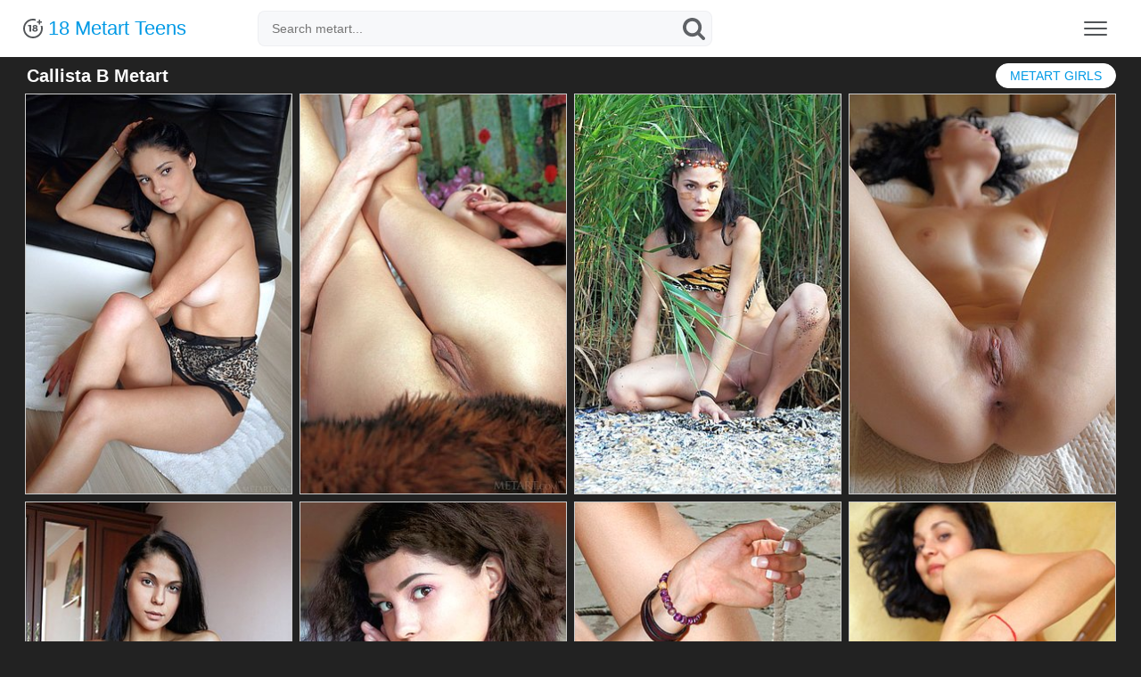

--- FILE ---
content_type: text/html; charset=UTF-8
request_url: https://www.18metart.com/models/callista-b/
body_size: 11845
content:
<!DOCTYPE html>
<html>
<head>
<title>Callista B Metart</title>
<meta name="description" content="Sexy Callista B Metart free pics."/>
<meta name="referrer" content="always">
<meta name="viewport" content="width=device-width,initial-scale=0.8,maximum-scale=0.8">
<link rel="stylesheet" href="/assets/styles-1678958008.min.css">
<meta name="apple-mobile-web-app-title" content="Met Art">
</head>
<body>
<div class="header">
<div class="container">
<a href="/" class="logo">
<img src="/assets/logo.svg" alt="Metart 18 Teens">
18 Metart Teens
</a>
<form class="search" action="https://www.ametart.com/search/" target="_blank">
<input type="text" name="q" placeholder="Search metart...">
<button type="submit" aria-label="Search"></button>
</form>
<button type="button" class="nav-toggle" aria-label="Menu"><span class="icon-bar"></span><span class="icon-bar"></span><span class="icon-bar"></span></button>
</div>
</div>
<div class="menu">
<div class="container">
<ul>
<li style="color:#525558;padding-top: 5px;"><b>All Models:</b></li>
<li><a href="/models/abbie-chan/">Abbie Chan</a></li>
<li><a href="/models/abigail-a/">Abigail A</a></li>
<li><a href="/models/abril-a/">Abril A</a></li>
<li><a href="/models/abu-a/">Abu A</a></li>
<li><a href="/models/ada-a/">Ada A</a></li>
<li><a href="/models/ada-b/">Ada B</a></li>
<li><a href="/models/ada-c/">Ada C</a></li>
<li><a href="/models/adagio/">Adagio</a></li>
<li><a href="/models/adalyn/">Adalyn</a></li>
<li><a href="/models/adanna-a/">Adanna A</a></li>
<li><a href="/models/adel-a/">Adel A</a></li>
<li><a href="/models/adel-b/">Adel B</a></li>
<li><a href="/models/adel-c/">Adel C</a></li>
<li><a href="/models/adel-morel/">Adel Morel</a></li>
<li><a href="/models/adele-a/">Adele A</a></li>
<li><a href="/models/adele-b/">Adele B</a></li>
<li><a href="/models/adele-shaw/">Adele Shaw</a></li>
<li><a href="/models/adelia-a/">Adelia A</a></li>
<li><a href="/models/adelia-b/">Adelia B</a></li>
<li><a href="/models/adelina-a/">Adelina A</a></li>
<li><a href="/models/adelina-b/">Adelina B</a></li>
<li><a href="/models/adelka-a/">Adelka A</a></li>
<li><a href="/models/adenorah/">Adenorah</a></li>
<li><a href="/models/adria-rae/">Adria Rae</a></li>
<li><a href="/models/adriana-a/">Adriana A</a></li>
<li><a href="/models/adriana-b/">Adriana B</a></li>
<li><a href="/models/adriana-c/">Adriana C</a></li>
<li><a href="/models/adriana-d/">Adriana D</a></li>
<li><a href="/models/adriana-e/">Adriana E</a></li>
<li><a href="/models/adriana-f/">Adriana F</a></li>
<li><a href="/models/adrienn-a/">Adrienn A</a></li>
<li><a href="/models/adry-a/">Adry A</a></li>
<li><a href="/models/aelitia-a/">Aelitia A</a></li>
<li><a href="/models/agata-a/">Agata A</a></li>
<li><a href="/models/agata-c/">Agata C</a></li>
<li><a href="/models/agata-d/">Agata D</a></li>
<li><a href="/models/agata-loe/">Agata Loe</a></li>
<li><a href="/models/agatha/">Agatha</a></li>
<li><a href="/models/agnes-a/">Agnes A</a></li>
<li><a href="/models/agnes-b/">Agnes B</a></li>
<li><a href="/models/agnes-c/">Agnes C</a></li>
<li><a href="/models/agnessa-a/">Agnessa A</a></li>
<li><a href="/models/agni-a/">Agni A</a></li>
<li><a href="/models/aida-a/">Aida A</a></li>
<li><a href="/models/aida-b/">Aida B</a></li>
<li><a href="/models/aida-c/">Aida C</a></li>
<li><a href="/models/aida-d/">Aida D</a></li>
<li><a href="/models/aiko-bell/">Aiko Bell</a></li>
<li><a href="/models/aileen-a/">Aileen A</a></li>
<li><a href="/models/ailina-a/">Ailina A</a></li>
<li><a href="/models/airin-a/">Airin A</a></li>
<li><a href="/models/aisha-a/">Aisha A</a></li>
<li><a href="/models/aislin/">Aislin</a></li>
<li><a href="/models/ajanna-a/">Ajanna A</a></li>
<li><a href="/models/alana-a/">Alana A</a></li>
<li><a href="/models/alani-a/">Alani A</a></li>
<li><a href="/models/alba-a/">Alba A</a></li>
<li><a href="/models/alba-b/">Alba B</a></li>
<li><a href="/models/alberta-l/">Alberta L</a></li>
<li><a href="/models/albina-a/">Albina A</a></li>
<li><a href="/models/albina-b/">Albina B</a></li>
<li><a href="/models/albione-a/">Albione A</a></li>
<li><a href="/models/alecto/">Alecto</a></li>
<li><a href="/models/aleksa-a/">Aleksa A</a></li>
<li><a href="/models/aleksa-b/">Aleksa B</a></li>
<li><a href="/models/aleksandra-a/">Aleksandra A</a></li>
<li><a href="/models/aleksandrina/">Aleksandrina</a></li>
<li><a href="/models/alena-a/">Alena A</a></li>
<li><a href="/models/alena-b/">Alena B</a></li>
<li><a href="/models/alena-c/">Alena C</a></li>
<li><a href="/models/alena-d/">Alena D</a></li>
<li><a href="/models/alena-e/">Alena E</a></li>
<li><a href="/models/alena-f/">Alena F</a></li>
<li><a href="/models/alena-g/">Alena G</a></li>
<li><a href="/models/alena-h/">Alena H</a></li>
<li><a href="/models/alena-i/">Alena I</a></li>
<li><a href="/models/alena-j/">Alena J</a></li>
<li><a href="/models/alena-l/">Alena L</a></li>
<li><a href="/models/alena-m/">Alena M</a></li>
<li><a href="/models/alesia-a/">Alesia A</a></li>
<li><a href="/models/alesiay-a/">Alesiay A</a></li>
<li><a href="/models/aleska-a/">Aleska A</a></li>
<li><a href="/models/alessandra-a/">Alessandra A</a></li>
<li><a href="/models/alessandra-c/">Alessandra C</a></li>
<li><a href="/models/alex-a/">Alex A</a></li>
<li><a href="/models/alex-b/">Alex B</a></li>
<li><a href="/models/alex-grey/">Alex Grey</a></li>
<li><a href="/models/alex-m/">Alex M</a></li>
<li><a href="/models/alexa-a/">Alexa A</a></li>
<li><a href="/models/alexa-b/">Alexa B</a></li>
<li><a href="/models/alexa-c/">Alexa C</a></li>
<li><a href="/models/alexa-d/">Alexa D</a></li>
<li><a href="/models/alexa-day/">Alexa Day</a></li>
<li><a href="/models/alexa-grace/">Alexa Grace</a></li>
<li><a href="/models/alexandra-a/">Alexandra A</a></li>
<li><a href="/models/alexandra-b/">Alexandra B</a></li>
<li><a href="/models/alexandra-c/">Alexandra C</a></li>
<li><a href="/models/alexandra-d/">Alexandra D</a></li>
<li><a href="/models/alexia/">Alexia</a></li>
<li><a href="/models/alexis-a/">Alexis A</a></li>
<li><a href="/models/alexis-b/">Alexis B</a></li>
<li><a href="/models/alexis-crystal/">Alexis Crystal</a></li>
<li><a href="/models/alexy-a/">Alexy A</a></li>
<li><a href="/models/alice-a/">Alice A</a></li>
<li><a href="/models/alice-b/">Alice B</a></li>
<li><a href="/models/alice-c/">Alice C</a></li>
<li><a href="/models/alice-d/">Alice D</a></li>
<li><a href="/models/alice-kiss/">Alice Kiss</a></li>
<li><a href="/models/alice-may/">Alice May</a></li>
<li><a href="/models/alice-noir/">Alice Noir</a></li>
<li><a href="/models/alice-shea/">Alice Shea</a></li>
<li><a href="/models/alicia-a/">Alicia A</a></li>
<li><a href="/models/alicia-b/">Alicia B</a></li>
<li><a href="/models/alicia-love/">Alicia Love</a></li>
<li><a href="/models/alin-x/">Alin X</a></li>
<li><a href="/models/alina-a/">Alina A</a></li>
<li><a href="/models/alina-b/">Alina B</a></li>
<li><a href="/models/alina-c/">Alina C</a></li>
<li><a href="/models/alina-d/">Alina D</a></li>
<li><a href="/models/alina-e/">Alina E</a></li>
<li><a href="/models/alina-f/">Alina F</a></li>
<li><a href="/models/alina-g/">Alina G</a></li>
<li><a href="/models/alina-h/">Alina H</a></li>
<li><a href="/models/alina-i/">Alina I</a></li>
<li><a href="/models/alina-j/">Alina J</a></li>
<li><a href="/models/alina-valera/">Alina Valera</a></li>
<li><a href="/models/aliona-a/">Aliona A</a></li>
<li><a href="/models/alisa-a/">Alisa A</a></li>
<li><a href="/models/alisa-amore/">Alisa Amore</a></li>
<li><a href="/models/alisa-b/">Alisa B</a></li>
<li><a href="/models/alisa-bonet/">Alisa Bonet</a></li>
<li><a href="/models/alisa-c/">Alisa C</a></li>
<li><a href="/models/alisa-d/">Alisa D</a></li>
<li><a href="/models/alisa-e/">Alisa E</a></li>
<li><a href="/models/alisa-f/">Alisa F</a></li>
<li><a href="/models/alisa-g/">Alisa G</a></li>
<li><a href="/models/alisa-h/">Alisa H</a></li>
<li><a href="/models/alisabelle/">Alisabelle</a></li>
<li><a href="/models/alise-a/">Alise A</a></li>
<li><a href="/models/alise-b/">Alise B</a></li>
<li><a href="/models/alise-moreno/">Alise Moreno</a></li>
<li><a href="/models/aliseia-a/">Aliseia A</a></li>
<li><a href="/models/alisia-a/">Alisia A</a></li>
<li><a href="/models/alison-a/">Alison A</a></li>
<li><a href="/models/alissa-a/">Alissa A</a></li>
<li><a href="/models/alissa-b/">Alissa B</a></li>
<li><a href="/models/alissia/">Alissia</a></li>
<li><a href="/models/alissia-loop/">Alissia Loop</a></li>
<li><a href="/models/alissiya-a/">Alissiya A</a></li>
<li><a href="/models/alizeya-a/">Alizeya A</a></li>
<li><a href="/models/aljena-a/">Aljena A</a></li>
<li><a href="/models/alla-a/">Alla A</a></li>
<li><a href="/models/alla-b/">Alla B</a></li>
<li><a href="/models/alla-c/">Alla C</a></li>
<li><a href="/models/alla-f/">Alla F</a></li>
<li><a href="/models/alla-g/">Alla G</a></li>
<li><a href="/models/alla-h/">Alla H</a></li>
<li><a href="/models/alla-i/">Alla I</a></li>
<li><a href="/models/allison-a/">Allison A</a></li>
<li><a href="/models/allison-b/">Allison B</a></li>
<li><a href="/models/ally-a/">Ally A</a></li>
<li><a href="/models/ally-b/">Ally B</a></li>
<li><a href="/models/alma-a/">Alma A</a></li>
<li><a href="/models/alsa-a/">Alsa A</a></li>
<li><a href="/models/altea-a/">Altea A</a></li>
<li><a href="/models/altea-b/">Altea B</a></li>
<li><a href="/models/alura-a/">Alura A</a></li>
<li><a href="/models/alva-a/">Alva A</a></li>
<li><a href="/models/alya-a/">Alya A</a></li>
<li><a href="/models/alysha-a/">Alysha A</a></li>
<li><a href="/models/alyson-a/">Alyson A</a></li>
<li><a href="/models/alyssa-a/">Alyssa A</a></li>
<li><a href="/models/alyssa-f/">Alyssa F</a></li>
<li><a href="/models/amaly/">Amaly</a></li>
<li><a href="/models/amanda-a/">Amanda A</a></li>
<li><a href="/models/amanda-b/">Amanda B</a></li>
<li><a href="/models/amanda-c/">Amanda C</a></li>
<li><a href="/models/amandine-a/">Amandine A</a></li>
<li><a href="/models/amaris/">Amaris</a></li>
<li><a href="/models/amarna-miller/">Amarna Miller</a></li>
<li><a href="/models/amber-a/">Amber A</a></li>
<li><a href="/models/ambery/">Ambery</a></li>
<li><a href="/models/ambra-a/">Ambra A</a></li>
<li><a href="/models/ambre/">Ambre</a></li>
<li><a href="/models/amecylia-a/">Amecylia A</a></li>
<li><a href="/models/amelia-a/">Amelia A</a></li>
<li><a href="/models/amelia-b/">Amelia B</a></li>
<li><a href="/models/amelia-c/">Amelia C</a></li>
<li><a href="/models/amelia-gin/">Amelia Gin</a></li>
<li><a href="/models/amelia-lake/">Amelia Lake</a></li>
<li><a href="/models/amelie-a/">Amelie A</a></li>
<li><a href="/models/amelie-b/">Amelie B</a></li>
<li><a href="/models/amelie-belain/">Amelie Belain</a></li>
<li><a href="/models/amiko-a/">Amiko A</a></li>
<li><a href="/models/amorett/">Amorett</a></li>
<li><a href="/models/amy-a/">Amy A</a></li>
<li><a href="/models/amy-moore/">Amy Moore</a></li>
<li><a href="/models/ana-a/">Ana A</a></li>
<li><a href="/models/ana-smith/">Ana Smith</a></li>
<li><a href="/models/anabella-a/">Anabella A</a></li>
<li><a href="/models/anabelle-a/">Anabelle A</a></li>
<li><a href="/models/analisa/">Analisa</a></li>
<li><a href="/models/anastasia-a/">Anastasia A</a></li>
<li><a href="/models/anastasia-azul/">Anastasia Azul</a></li>
<li><a href="/models/anastasia-b/">Anastasia B</a></li>
<li><a href="/models/anastasia-c/">Anastasia C</a></li>
<li><a href="/models/anastasia-d/">Anastasia D</a></li>
<li><a href="/models/anastasia-e/">Anastasia E</a></li>
<li><a href="/models/anastasia-f/">Anastasia F</a></li>
<li><a href="/models/anastasiya-a/">Anastasiya A</a></li>
<li><a href="/models/anastasiya-b/">Anastasiya B</a></li>
<li><a href="/models/anastasya-b/">Anastasya B</a></li>
<li><a href="/models/anastasya-c/">Anastasya C</a></li>
<li><a href="/models/anata/">Anata</a></li>
<li><a href="/models/anatali/">Anatali</a></li>
<li><a href="/models/andere-a/">Andere A</a></li>
<li><a href="/models/andie-a/">Andie A</a></li>
<li><a href="/models/andrea-c/">Andrea C</a></li>
<li><a href="/models/andrea-sixth/">Andrea Sixth</a></li>
<li><a href="/models/aneli-a/">Aneli A</a></li>
<li><a href="/models/aneli-b/">Aneli B</a></li>
<li><a href="/models/anelie-a/">Anelie A</a></li>
<li><a href="/models/anett-a/">Anett A</a></li>
<li><a href="/models/anetta-b/">Anetta B</a></li>
<li><a href="/models/anfisa-a/">Anfisa A</a></li>
<li><a href="/models/angel-a/">Angel A</a></li>
<li><a href="/models/angel-c/">Angel C</a></li>
<li><a href="/models/angel-celine/">Angel Celine</a></li>
<li><a href="/models/angel-constance/">Angel Constance</a></li>
<li><a href="/models/angel-d/">Angel D</a></li>
<li><a href="/models/angel-e/">Angel E</a></li>
<li><a href="/models/angel-spice/">Angel Spice</a></li>
<li><a href="/models/angela-a/">Angela A</a></li>
<li><a href="/models/angela-b/">Angela B</a></li>
<li><a href="/models/angela-c/">Angela C</a></li>
<li><a href="/models/angela-d/">Angela D</a></li>
<li><a href="/models/angelic-a/">Angelic A</a></li>
<li><a href="/models/angelica-a/">Angelica A</a></li>
<li><a href="/models/angelica-h/">Angelica H</a></li>
<li><a href="/models/angelika-b/">Angelika B</a></li>
<li><a href="/models/angelika-c/">Angelika C</a></li>
<li><a href="/models/angelika-d/">Angelika D</a></li>
<li><a href="/models/angelina-a/">Angelina A</a></li>
<li><a href="/models/angelina-socho/">Angelina Socho</a></li>
<li><a href="/models/angeline-a/">Angeline A</a></li>
<li><a href="/models/angelini-a/">Angelini A</a></li>
<li><a href="/models/angelique-a/">Angelique A</a></li>
<li><a href="/models/angi-a/">Angi A</a></li>
<li><a href="/models/angie-a/">Angie A</a></li>
<li><a href="/models/ania-b/">Ania B</a></li>
<li><a href="/models/anicka/">Anicka</a></li>
<li><a href="/models/anie-darling/">Anie Darling</a></li>
<li><a href="/models/anika-a/">Anika A</a></li>
<li><a href="/models/anita-a/">Anita A</a></li>
<li><a href="/models/anita-b/">Anita B</a></li>
<li><a href="/models/anita-bellini/">Anita Bellini</a></li>
<li><a href="/models/anita-c/">Anita C</a></li>
<li><a href="/models/anita-d/">Anita D</a></li>
<li><a href="/models/anita-e/">Anita E</a></li>
<li><a href="/models/anita-p/">Anita P</a></li>
<li><a href="/models/anjelika-a/">Anjelika A</a></li>
<li><a href="/models/anjelika-b/">Anjelika B</a></li>
<li><a href="/models/anjelika-c/">Anjelika C</a></li>
<li><a href="/models/anmel-a/">Anmel A</a></li>
<li><a href="/models/anna-ab/">Anna AB</a></li>
<li><a href="/models/anna-ac/">Anna AC</a></li>
<li><a href="/models/anna-ad/">Anna AD</a></li>
<li><a href="/models/anna-ae/">Anna AE</a></li>
<li><a href="/models/anna-af/">Anna AF</a></li>
<li><a href="/models/anna-ag/">Anna AG</a></li>
<li><a href="/models/anna-ah/">Anna AH</a></li>
<li><a href="/models/anna-ai/">Anna AI</a></li>
<li><a href="/models/anna-aj/">Anna AJ</a></li>
<li><a href="/models/anna-ak/">Anna AK</a></li>
<li><a href="/models/anna-aki/">Anna Aki</a></li>
<li><a href="/models/anna-al/">Anna AL</a></li>
<li><a href="/models/anna-am/">Anna AM</a></li>
<li><a href="/models/anna-an/">Anna AN</a></li>
<li><a href="/models/anna-ao/">Anna AO</a></li>
<li><a href="/models/anna-ap/">Anna AP</a></li>
<li><a href="/models/anna-aq/">Anna AQ</a></li>
<li><a href="/models/anna-ar/">Anna AR</a></li>
<li><a href="/models/anna-as/">Anna AS</a></li>
<li><a href="/models/anna-at/">Anna AT</a></li>
<li><a href="/models/anna-au/">Anna AU</a></li>
<li><a href="/models/anna-av/">Anna AV</a></li>
<li><a href="/models/anna-b/">Anna B</a></li>
<li><a href="/models/anna-c/">Anna C</a></li>
<li><a href="/models/anna-d/">Anna D</a></li>
<li><a href="/models/anna-e/">Anna E</a></li>
<li><a href="/models/anna-f/">Anna F</a></li>
<li><a href="/models/anna-g/">Anna G</a></li>
<li><a href="/models/anna-h/">Anna H</a></li>
<li><a href="/models/anna-i/">Anna I</a></li>
<li><a href="/models/anna-j/">Anna J</a></li>
<li><a href="/models/anna-l/">Anna L</a></li>
<li><a href="/models/anna-lee/">Anna Lee</a></li>
<li><a href="/models/anna-m/">Anna M</a></li>
<li><a href="/models/anna-n/">Anna N</a></li>
<li><a href="/models/anna-o/">Anna O</a></li>
<li><a href="/models/anna-p/">Anna P</a></li>
<li><a href="/models/anna-q/">Anna Q</a></li>
<li><a href="/models/anna-r/">Anna R</a></li>
<li><a href="/models/anna-rose/">Anna Rose</a></li>
<li><a href="/models/anna-s/">Anna S</a></li>
<li><a href="/models/anna-t/">Anna T</a></li>
<li><a href="/models/anna-u/">Anna U</a></li>
<li><a href="/models/anna-w/">Anna W</a></li>
<li><a href="/models/anna-x/">Anna X</a></li>
<li><a href="/models/anna-y/">Anna Y</a></li>
<li><a href="/models/anna-z/">Anna Z</a></li>
<li><a href="/models/anne-a/">Anne A</a></li>
<li><a href="/models/anne-b/">Anne B</a></li>
<li><a href="/models/annett-a/">Annett A</a></li>
<li><a href="/models/annie-a/">Annie A</a></li>
<li><a href="/models/annie-b/">Annie B</a></li>
<li><a href="/models/annika-a/">Annika A</a></li>
<li><a href="/models/annis-a/">Annis A</a></li>
<li><a href="/models/anny-a/">Anny A</a></li>
<li><a href="/models/anouk/">Anouk</a></li>
<li><a href="/models/antonia-a/">Antonia A</a></li>
<li><a href="/models/antoniette/">Antoniette</a></li>
<li><a href="/models/anuta-a/">Anuta A</a></li>
<li><a href="/models/anuta-b/">Anuta B</a></li>
<li><a href="/models/anya-a/">Anya A</a></li>
<li><a href="/models/anya-b/">Anya B</a></li>
<li><a href="/models/anya-c/">Anya C</a></li>
<li><a href="/models/anya-d/">Anya D</a></li>
<li><a href="/models/anya-e/">Anya E</a></li>
<li><a href="/models/aoi-a/">Aoi A</a></li>
<li><a href="/models/aphina-a/">Aphina A</a></li>
<li><a href="/models/aphrodita/">Aphrodita</a></li>
<li><a href="/models/apolonia/">Apolonia</a></li>
<li><a href="/models/aprilia-a/">Aprilia A</a></li>
<li><a href="/models/aprilia-b/">Aprilia B</a></li>
<li><a href="/models/arabella-a/">Arabella A</a></li>
<li><a href="/models/aranka-a/">Aranka A</a></li>
<li><a href="/models/araya-acosta/">Araya Acosta</a></li>
<li><a href="/models/ardelia-a/">Ardelia A</a></li>
<li><a href="/models/aria-a/">Aria A</a></li>
<li><a href="/models/aria-amor/">Aria Amor</a></li>
<li><a href="/models/aria-bella/">Aria Bella</a></li>
<li><a href="/models/ariana-a/">Ariana A</a></li>
<li><a href="/models/ariel-b/">Ariel B</a></li>
<li><a href="/models/ariel-piper-fawn/">Ariel Piper Fawn</a></li>
<li><a href="/models/ariel-rebel/">Ariel Rebel</a></li>
<li><a href="/models/arielle-a/">Arielle A</a></li>
<li><a href="/models/arin-a/">Arin A</a></li>
<li><a href="/models/arina-a/">Arina A</a></li>
<li><a href="/models/arina-b/">Arina B</a></li>
<li><a href="/models/arina-c/">Arina C</a></li>
<li><a href="/models/arina-d/">Arina D</a></li>
<li><a href="/models/arina-e/">Arina E</a></li>
<li><a href="/models/arina-g/">Arina G</a></li>
<li><a href="/models/arina-j/">Arina J</a></li>
<li><a href="/models/arkida-reeves/">Arkida Reeves</a></li>
<li><a href="/models/armania-a/">Armania A</a></li>
<li><a href="/models/aruna-a/">Aruna A</a></li>
<li><a href="/models/arya/">Arya</a></li>
<li><a href="/models/asha-a/">Asha A</a></li>
<li><a href="/models/ashanti-a/">Ashanti A</a></li>
<li><a href="/models/ashley-a/">Ashley A</a></li>
<li><a href="/models/ashley-doll/">Ashley Doll</a></li>
<li><a href="/models/ashley-lane/">Ashley Lane</a></li>
<li><a href="/models/ashlin/">Ashlin</a></li>
<li><a href="/models/ashly-a/">Ashly A</a></li>
<li><a href="/models/ashlyn-rae/">Ashlyn Rae</a></li>
<li><a href="/models/asia-lynn/">Asia Lynn</a></li>
<li><a href="/models/asis-a/">Asis A</a></li>
<li><a href="/models/aspen-a/">Aspen A</a></li>
<li><a href="/models/asprid-a/">Asprid A</a></li>
<li><a href="/models/assoli/">Assoli</a></li>
<li><a href="/models/assoly-a/">Assoly A</a></li>
<li><a href="/models/astarta-a/">Astarta A</a></li>
<li><a href="/models/astenya-a/">Astenya A</a></li>
<li><a href="/models/astrud-a/">Astrud A</a></li>
<li><a href="/models/asuka-a/">Asuka A</a></li>
<li><a href="/models/atavica/">Atavica</a></li>
<li><a href="/models/atena-a/">Atena A</a></li>
<li><a href="/models/athena/">Athena</a></li>
<li><a href="/models/atina-a/">Atina A</a></li>
<li><a href="/models/atlanta-a/">Atlanta A</a></li>
<li><a href="/models/aubrey-a/">Aubrey A</a></li>
<li><a href="/models/audra-a/">Audra A</a></li>
<li><a href="/models/audrey/">Audrey</a></li>
<li><a href="/models/augusta-a/">Augusta A</a></li>
<li><a href="/models/augusta-crystal/">Augusta Crystal</a></li>
<li><a href="/models/aurelia-a/">Aurelia A</a></li>
<li><a href="/models/aurelia-perez/">Aurelia Perez</a></li>
<li><a href="/models/aurika-a/">Aurika A</a></li>
<li><a href="/models/aurika-b/">Aurika B</a></li>
<li><a href="/models/aurmi/">Aurmi</a></li>
<li><a href="/models/aurora-a/">Aurora A</a></li>
<li><a href="/models/aurore-a/">Aurore A</a></li>
<li><a href="/models/ava/">Ava</a></li>
<li><a href="/models/avery/">Avery</a></li>
<li><a href="/models/avia-a/">Avia A</a></li>
<li><a href="/models/avita/">Avita</a></li>
<li><a href="/models/avril-a/">Avril A</a></li>
<li><a href="/models/avril-b/">Avril B</a></li>
<li><a href="/models/avril-c/">Avril C</a></li>
<li><a href="/models/avrora-a/">Avrora A</a></li>
<li><a href="/models/aya-a/">Aya A</a></li>
<li><a href="/models/aya-b/">Aya B</a></li>
<li><a href="/models/aysel-a/">Aysel A</a></li>
<li><a href="/models/aza/">Aza</a></li>
<li><a href="/models/azalia-a/">Azalia A</a></li>
<li><a href="/models/aziza-a/">Aziza A</a></li>
<li><a href="/models/azul/">Azul</a></li>
<li><a href="/models/azzura/">Azzura</a></li>
<li><a href="/models/bagira-a/">Bagira A</a></li>
<li><a href="/models/bagira-b/">Bagira B</a></li>
<li><a href="/models/bailey-a/">Bailey A</a></li>
<li><a href="/models/bailey-devonish/">Bailey Devonish</a></li>
<li><a href="/models/balina-a/">Balina A</a></li>
<li><a href="/models/bambi-joli/">Bambi Joli</a></li>
<li><a href="/models/bansari-a/">Bansari A</a></li>
<li><a href="/models/barbara-a/">Barbara A</a></li>
<li><a href="/models/barbara-b/">Barbara B</a></li>
<li><a href="/models/barbara-c/">Barbara C</a></li>
<li><a href="/models/barbara-d/">Barbara D</a></li>
<li><a href="/models/barbara-vie/">Barbara Vie</a></li>
<li><a href="/models/barbi-a/">Barbi A</a></li>
<li><a href="/models/barbie-a/">Barbie A</a></li>
<li><a href="/models/barbora-a/">Barbora A</a></li>
<li><a href="/models/barbora-m/">Barbora M</a></li>
<li><a href="/models/basia-a/">Basia A</a></li>
<li><a href="/models/basia-b/">Basia B</a></li>
<li><a href="/models/bayle-a/">Bayle A</a></li>
<li><a href="/models/beata-a/">Beata A</a></li>
<li><a href="/models/beata-b/">Beata B</a></li>
<li><a href="/models/beata-c/">Beata C</a></li>
<li><a href="/models/beatrice-a/">Beatrice A</a></li>
<li><a href="/models/beatrice-b/">Beatrice B</a></li>
<li><a href="/models/beatrice-c/">Beatrice C</a></li>
<li><a href="/models/beatrice-roja/">Beatrice Roja</a></li>
<li><a href="/models/beatrix-a/">Beatrix A</a></li>
<li><a href="/models/beatrix-b/">Beatrix B</a></li>
<li><a href="/models/becca-a/">Becca A</a></li>
<li><a href="/models/belen-a/">Belen A</a></li>
<li><a href="/models/belicia-a/">Belicia A</a></li>
<li><a href="/models/belinda-a/">Belinda A</a></li>
<li><a href="/models/belinda-b/">Belinda B</a></li>
<li><a href="/models/beline-a/">Beline A</a></li>
<li><a href="/models/bella-a/">Bella A</a></li>
<li><a href="/models/bella-b/">Bella B</a></li>
<li><a href="/models/bella-c/">Bella C</a></li>
<li><a href="/models/bella-libre/">Bella Libre</a></li>
<li><a href="/models/bella-luce/">Bella Luce</a></li>
<li><a href="/models/bella-milano/">Bella Milano</a></li>
<li><a href="/models/bellatrix-a/">Bellatrix A</a></li>
<li><a href="/models/belle-a/">Belle A</a></li>
<li><a href="/models/bellina/">Bellina</a></li>
<li><a href="/models/bellona-a/">Bellona A</a></li>
<li><a href="/models/belonika/">Belonika</a></li>
<li><a href="/models/benita/">Benita</a></li>
<li><a href="/models/berenice/">Berenice</a></li>
<li><a href="/models/bernie/">Bernie</a></li>
<li><a href="/models/berry-a/">Berry A</a></li>
<li><a href="/models/beta-a/">Beta A</a></li>
<li><a href="/models/beth/">Beth</a></li>
<li><a href="/models/bethany-a/">Bethany A</a></li>
<li><a href="/models/bethany-benz/">Bethany Benz</a></li>
<li><a href="/models/bettina-a/">Bettina A</a></li>
<li><a href="/models/bettina-b/">Bettina B</a></li>
<li><a href="/models/betty-a/">Betty A</a></li>
<li><a href="/models/betty-b/">Betty B</a></li>
<li><a href="/models/betty-c/">Betty C</a></li>
<li><a href="/models/betty-d/">Betty D</a></li>
<li><a href="/models/bianca-a/">Bianca A</a></li>
<li><a href="/models/bianca-b/">Bianca B</a></li>
<li><a href="/models/bianca-c/">Bianca C</a></li>
<li><a href="/models/bianca-d/">Bianca D</a></li>
<li><a href="/models/bianka-a/">Bianka A</a></li>
<li><a href="/models/bibi/">Bibi</a></li>
<li><a href="/models/bijou-a/">Bijou A</a></li>
<li><a href="/models/billie-a/">Billie A</a></li>
<li><a href="/models/bisine-a/">Bisine A</a></li>
<li><a href="/models/black-fox/">Black Fox</a></li>
<li><a href="/models/blake-bartelli/">Blake Bartelli</a></li>
<li><a href="/models/blanca-a/">Blanca A</a></li>
<li><a href="/models/blue-angel/">Blue Angel</a></li>
<li><a href="/models/bogdana-a/">Bogdana A</a></li>
<li><a href="/models/bogdana-b/">Bogdana B</a></li>
<li><a href="/models/boleyn-a/">Boleyn A</a></li>
<li><a href="/models/bombom-a/">Bombom A</a></li>
<li><a href="/models/bonda-a/">Bonda A</a></li>
<li><a href="/models/bonita-a/">Bonita A</a></li>
<li><a href="/models/bonny-a/">Bonny A</a></li>
<li><a href="/models/bonny-o/">Bonny O</a></li>
<li><a href="/models/bony-a/">Bony A</a></li>
<li><a href="/models/bonya-a/">Bonya A</a></li>
<li><a href="/models/boroka/">Boroka</a></li>
<li><a href="/models/brandi/">Brandi</a></li>
<li><a href="/models/brandi-a/">Brandi A</a></li>
<li><a href="/models/brandy-a/">Brandy A</a></li>
<li><a href="/models/branna-a/">Branna A</a></li>
<li><a href="/models/breann/">Breann</a></li>
<li><a href="/models/breeze-a/">Breeze A</a></li>
<li><a href="/models/brenda-a/">Brenda A</a></li>
<li><a href="/models/brenda-b/">Brenda B</a></li>
<li><a href="/models/bretona/">Bretona</a></li>
<li><a href="/models/briana/">Briana</a></li>
<li><a href="/models/brianna-a/">Brianna A</a></li>
<li><a href="/models/brianna-b/">Brianna B</a></li>
<li><a href="/models/bridget-a/">Bridget A</a></li>
<li><a href="/models/bridgette-angel/">Bridgette Angel</a></li>
<li><a href="/models/bridgit-a/">Bridgit A</a></li>
<li><a href="/models/brigantina/">Brigantina</a></li>
<li><a href="/models/brigi/">Brigi</a></li>
<li><a href="/models/brigit-a/">Brigit A</a></li>
<li><a href="/models/brigitte-a/">Brigitte A</a></li>
<li><a href="/models/brigitte-b/">Brigitte B</a></li>
<li><a href="/models/brigitte-c/">Brigitte C</a></li>
<li><a href="/models/brigitte-d/">Brigitte D</a></li>
<li><a href="/models/brionie-w/">Brionie W</a></li>
<li><a href="/models/brisa-a/">Brisa A</a></li>
<li><a href="/models/brit/">Brit</a></li>
<li><a href="/models/britney/">Britney</a></li>
<li><a href="/models/britney-a/">Britney A</a></li>
<li><a href="/models/brooklyn-a/">Brooklyn A</a></li>
<li><a href="/models/brooky/">Brooky</a></li>
<li><a href="/models/brynn-tyler/">Brynn Tyler</a></li>
<li><a href="/models/bryony-a/">Bryony A</a></li>
<li><a href="/models/bysya-a/">Bysya A</a></li>
<li><a href="/models/cabiria-a/">Cabiria A</a></li>
<li><a href="/models/caesaria-a/">Caesaria A</a></li>
<li><a href="/models/calla-a/">Calla A</a></li>
<li><a href="/models/calli/">Calli</a></li>
<li><a href="/models/callista/">Callista</a></li>
<li><a href="/models/callista-b/">Callista B</a></li>
<li><a href="/models/callista-simon/">Callista Simon</a></li>
<li><a href="/models/calypso/">Calypso</a></li>
<li><a href="/models/camden/">Camden</a></li>
<li><a href="/models/camelia/">Camelia</a></li>
<li><a href="/models/cameran/">Cameran</a></li>
<li><a href="/models/camila-a/">Camila A</a></li>
<li><a href="/models/camila-b/">Camila B</a></li>
<li><a href="/models/camilla-a/">Camilla A</a></li>
<li><a href="/models/camilla-stan/">Camilla Stan</a></li>
<li><a href="/models/camille-a/">Camille A</a></li>
<li><a href="/models/camille-b/">Camille B</a></li>
<li><a href="/models/camomile/">Camomile</a></li>
<li><a href="/models/canadian-amateurs/">Canadian Amateurs</a></li>
<li><a href="/models/canara/">Canara</a></li>
<li><a href="/models/candice-a/">Candice A</a></li>
<li><a href="/models/candice-b/">Candice B</a></li>
<li><a href="/models/candice-lauren/">Candice Lauren</a></li>
<li><a href="/models/candice-luka/">Candice Luka</a></li>
<li><a href="/models/candy-a/">Candy A</a></li>
<li><a href="/models/candy-cheung/">Candy Cheung</a></li>
<li><a href="/models/candy-rose/">Candy Rose</a></li>
<li><a href="/models/capri-anderson/">Capri Anderson</a></li>
<li><a href="/models/caprice-a/">Caprice A</a></li>
<li><a href="/models/cara-mell/">Cara Mell</a></li>
<li><a href="/models/caralyn/">Caralyn</a></li>
<li><a href="/models/caramel/">Caramel</a></li>
<li><a href="/models/carie-a/">Carie A</a></li>
<li><a href="/models/carina-a/">Carina A</a></li>
<li><a href="/models/carine-a/">Carine A</a></li>
<li><a href="/models/carinela/">Carinela</a></li>
<li><a href="/models/carisse/">Carisse</a></li>
<li><a href="/models/carla-a/">Carla A</a></li>
<li><a href="/models/carla-b/">Carla B</a></li>
<li><a href="/models/carla-c/">Carla C</a></li>
<li><a href="/models/carlina/">Carlina</a></li>
<li><a href="/models/carly/">Carly</a></li>
<li><a href="/models/carmela/">Carmela</a></li>
<li><a href="/models/carmen-a/">Carmen A</a></li>
<li><a href="/models/carmen-b/">Carmen B</a></li>
<li><a href="/models/carmen-c/">Carmen C</a></li>
<li><a href="/models/carmen-summer/">Carmen Summer</a></li>
<li><a href="/models/carolina-a/">Carolina A</a></li>
<li><a href="/models/carolina-abril/">Carolina Abril</a></li>
<li><a href="/models/carolina-b/">Carolina B</a></li>
<li><a href="/models/carolina-sampaio/">Carolina Sampaio</a></li>
<li><a href="/models/carolina-sweets/">Carolina Sweets</a></li>
<li><a href="/models/caroline-a/">Caroline A</a></li>
<li><a href="/models/caroline-abel/">Caroline Abel</a></li>
<li><a href="/models/caroline-b/">Caroline B</a></li>
<li><a href="/models/carolizi/">Carolizi</a></li>
<li><a href="/models/carolyn-a/">Carolyn A</a></li>
<li><a href="/models/carrie/">Carrie</a></li>
<li><a href="/models/cartier-a/">Cartier A</a></li>
<li><a href="/models/casey/">Casey</a></li>
<li><a href="/models/cashina/">Cashina</a></li>
<li><a href="/models/cassandra-a/">Cassandra A</a></li>
<li><a href="/models/cassandra-b/">Cassandra B</a></li>
<li><a href="/models/cassie-a/">Cassie A</a></li>
<li><a href="/models/cat-a/">Cat A</a></li>
<li><a href="/models/catherine-a/">Catherine A</a></li>
<li><a href="/models/cathleen-a/">Cathleen A</a></li>
<li><a href="/models/catie-minx/">Catie Minx</a></li>
<li><a href="/models/catie-parker/">Catie Parker</a></li>
<li><a href="/models/catrine-a/">Catrine A</a></li>
<li><a href="/models/catriona-a/">Catriona A</a></li>
<li><a href="/models/cayla/">Cayla</a></li>
<li><a href="/models/cecile-a/">Cecile A</a></li>
<li><a href="/models/celesta-a/">Celesta A</a></li>
<li><a href="/models/celeste/">Celeste</a></li>
<li><a href="/models/celiah-a/">Celiah A</a></li>
<li><a href="/models/celina/">Celina</a></li>
<li><a href="/models/celine-a/">Celine A</a></li>
<li><a href="/models/celine-b/">Celine B</a></li>
<li><a href="/models/celine-c/">Celine C</a></li>
<li><a href="/models/cezaria-a/">Cezaria A</a></li>
<li><a href="/models/chandra-a/">Chandra A</a></li>
<li><a href="/models/chanel-a/">Chanel A</a></li>
<li><a href="/models/chanel-b/">Chanel B</a></li>
<li><a href="/models/chanice/">Chanice</a></li>
<li><a href="/models/chantal-a/">Chantal A</a></li>
<li><a href="/models/chantal-b/">Chantal B</a></li>
<li><a href="/models/chantel-a/">Chantel A</a></li>
<li><a href="/models/chantelle-a/">Chantelle A</a></li>
<li><a href="/models/charlene/">Charlene</a></li>
<li><a href="/models/charlice-a/">Charlice A</a></li>
<li><a href="/models/charlie-a/">Charlie A</a></li>
<li><a href="/models/charlise-bella/">Charlise Bella</a></li>
<li><a href="/models/charlize/">Charlize</a></li>
<li><a href="/models/charlize-a/">Charlize A</a></li>
<li><a href="/models/charlotte-stokely/">Charlotte Stokely</a></li>
<li><a href="/models/charmane/">Charmane</a></li>
<li><a href="/models/charming/">Charming</a></li>
<li><a href="/models/chelsea-a/">Chelsea A</a></li>
<li><a href="/models/chelsey-a/">Chelsey A</a></li>
<li><a href="/models/cherish/">Cherish</a></li>
<li><a href="/models/cherry-a/">Cherry A</a></li>
<li><a href="/models/cherry-kiss/">Cherry Kiss</a></li>
<li><a href="/models/cheyanna/">Cheyanna</a></li>
<li><a href="/models/chiara-a/">Chiara A</a></li>
<li><a href="/models/chiou-a/">Chiou A</a></li>
<li><a href="/models/chloe-a/">Chloe A</a></li>
<li><a href="/models/chloe-b/">Chloe B</a></li>
<li><a href="/models/chloe-c/">Chloe C</a></li>
<li><a href="/models/chloe-d/">Chloe D</a></li>
<li><a href="/models/chris/">Chris</a></li>
<li><a href="/models/christel-a/">Christel A</a></li>
<li><a href="/models/christina-a/">Christina A</a></li>
<li><a href="/models/christina-b/">Christina B</a></li>
<li><a href="/models/christina-c/">Christina C</a></li>
<li><a href="/models/cikita-a/">Cikita A</a></li>
<li><a href="/models/cinami-a/">Cinami A</a></li>
<li><a href="/models/cindy-b/">Cindy B</a></li>
<li><a href="/models/cindy-c/">Cindy C</a></li>
<li><a href="/models/cira-nerri/">Cira Nerri</a></li>
<li><a href="/models/claire/">Claire</a></li>
<li><a href="/models/clara-g/">Clara G</a></li>
<li><a href="/models/clarice/">Clarice</a></li>
<li><a href="/models/clarissa/">Clarissa</a></li>
<li><a href="/models/claudia-a/">Claudia A</a></li>
<li><a href="/models/claudia-b/">Claudia B</a></li>
<li><a href="/models/claudia-c/">Claudia C</a></li>
<li><a href="/models/claudia-d/">Claudia D</a></li>
<li><a href="/models/claudie-a/">Claudie A</a></li>
<li><a href="/models/claudine-a/">Claudine A</a></li>
<li><a href="/models/clelia-a/">Clelia A</a></li>
<li><a href="/models/cleo-a/">Cleo A</a></li>
<li><a href="/models/cleo-b/">Cleo B</a></li>
<li><a href="/models/cloud-a/">Cloud A</a></li>
<li><a href="/models/coco-a/">Coco A</a></li>
<li><a href="/models/cody/">Cody</a></li>
<li><a href="/models/coie-cheung/">Coie Cheung</a></li>
<li><a href="/models/colette-a/">Colette A</a></li>
<li><a href="/models/colleen-a/">Colleen A</a></li>
<li><a href="/models/conchita/">Conchita</a></li>
<li><a href="/models/connie/">Connie</a></li>
<li><a href="/models/conny-carter/">Conny Carter</a></li>
<li><a href="/models/coralie-a/">Coralie A</a></li>
<li><a href="/models/cordelia-a/">Cordelia A</a></li>
<li><a href="/models/cordoba/">Cordoba</a></li>
<li><a href="/models/corinna-a/">Corinna A</a></li>
<li><a href="/models/corinna-b/">Corinna B</a></li>
<li><a href="/models/courtney-a/">Courtney A</a></li>
<li><a href="/models/cox-a/">Cox A</a></li>
<li><a href="/models/cristal-a/">Cristal A</a></li>
<li><a href="/models/cristin/">Cristin</a></li>
<li><a href="/models/cristina-a/">Cristina A</a></li>
<li><a href="/models/crystal-b/">Crystal B</a></li>
<li><a href="/models/crystal-maiden/">Crystal Maiden</a></li>
<li><a href="/models/csilla/">Csilla</a></li>
<li><a href="/models/cualy/">Cualy</a></li>
<li><a href="/models/cuba-a/">Cuba A</a></li>
<li><a href="/models/dafna-a/">Dafna A</a></li>
<li><a href="/models/dafne/">Dafne</a></li>
<li><a href="/models/dagmar-a/">Dagmar A</a></li>
<li><a href="/models/dahlia-a/">Dahlia A</a></li>
<li><a href="/models/daisy/">Daisy</a></li>
<li><a href="/models/daisy-a/">Daisy A</a></li>
<li><a href="/models/dakota/">Dakota</a></li>
<li><a href="/models/dakota-a/">Dakota A</a></li>
<li><a href="/models/dakota-burd/">Dakota Burd</a></li>
<li><a href="/models/dakota-pink/">Dakota Pink</a></li>
<li><a href="/models/dalia/">Dalia</a></li>
<li><a href="/models/dalida-a/">Dalida A</a></li>
<li><a href="/models/daloria-a/">Daloria A</a></li>
<li><a href="/models/dama/">Dama</a></li>
<li><a href="/models/dame-wright/">Dame Wright</a></li>
<li><a href="/models/dana-a/">Dana A</a></li>
<li><a href="/models/dana-b/">Dana B</a></li>
<li><a href="/models/dana-c/">Dana C</a></li>
<li><a href="/models/dana-d/">Dana D</a></li>
<li><a href="/models/dana-e/">Dana E</a></li>
<li><a href="/models/danae-a/">Danae A</a></li>
<li><a href="/models/dani-a/">Dani A</a></li>
<li><a href="/models/danica-a/">Danica A</a></li>
<li><a href="/models/daniel-a/">Daniel A</a></li>
<li><a href="/models/daniel-b/">Daniel B</a></li>
<li><a href="/models/daniel-sea/">Daniel Sea</a></li>
<li><a href="/models/daniella-a/">Daniella A</a></li>
<li><a href="/models/daniella-b/">Daniella B</a></li>
<li><a href="/models/danielle-a/">Danielle A</a></li>
<li><a href="/models/danielle-b/">Danielle B</a></li>
<li><a href="/models/danielle-c/">Danielle C</a></li>
<li><a href="/models/danielle-d/">Danielle D</a></li>
<li><a href="/models/danielle-maye/">Danielle Maye</a></li>
<li><a href="/models/danielle-trixie/">Danielle Trixie</a></li>
<li><a href="/models/danika/">Danika</a></li>
<li><a href="/models/danna-a/">Danna A</a></li>
<li><a href="/models/daphne/">Daphne</a></li>
<li><a href="/models/daphne-a/">Daphne A</a></li>
<li><a href="/models/daphne-b/">Daphne B</a></li>
<li><a href="/models/darerca-a/">Darerca A</a></li>
<li><a href="/models/daria-a/">Daria A</a></li>
<li><a href="/models/daria-b/">Daria B</a></li>
<li><a href="/models/daria-c/">Daria C</a></li>
<li><a href="/models/daria-d/">Daria D</a></li>
<li><a href="/models/darida-a/">Darida A</a></li>
<li><a href="/models/darien-a/">Darien A</a></li>
<li><a href="/models/darien-b/">Darien B</a></li>
<li><a href="/models/darina-a/">Darina A</a></li>
<li><a href="/models/darina-b/">Darina B</a></li>
<li><a href="/models/darina-c/">Darina C</a></li>
<li><a href="/models/darina-d/">Darina D</a></li>
<li><a href="/models/darinka-a/">Darinka A</a></li>
<li><a href="/models/dariya-a/">Dariya A</a></li>
<li><a href="/models/dasha-a/">Dasha A</a></li>
<li><a href="/models/dasha-b/">Dasha B</a></li>
<li><a href="/models/dasha-c/">Dasha C</a></li>
<li><a href="/models/dasha-d/">Dasha D</a></li>
<li><a href="/models/dasha-e/">Dasha E</a></li>
<li><a href="/models/dasha-f/">Dasha F</a></li>
<li><a href="/models/dasha-g/">Dasha G</a></li>
<li><a href="/models/dasha-h/">Dasha H</a></li>
<li><a href="/models/dasha-i/">Dasha I</a></li>
<li><a href="/models/dasha-j/">Dasha J</a></li>
<li><a href="/models/dasha-k/">Dasha K</a></li>
<li><a href="/models/davon-kim/">Davon Kim</a></li>
<li><a href="/models/debbie-w/">Debbie W</a></li>
<li><a href="/models/debora-a/">Debora A</a></li>
<li><a href="/models/delfina-a/">Delfina A</a></li>
<li><a href="/models/delia-a/">Delia A</a></li>
<li><a href="/models/delphine/">Delphine</a></li>
<li><a href="/models/demetra-a/">Demetra A</a></li>
<li><a href="/models/demi-a/">Demi A</a></li>
<li><a href="/models/demi-b/">Demi B</a></li>
<li><a href="/models/demi-c/">Demi C</a></li>
<li><a href="/models/deni-a/">Deni A</a></li>
<li><a href="/models/denisa/">Denisa</a></li>
<li><a href="/models/denisa-b/">Denisa B</a></li>
<li><a href="/models/denisa-heaven/">Denisa Heaven</a></li>
<li><a href="/models/denise-a/">Denise A</a></li>
<li><a href="/models/dennie/">Dennie</a></li>
<li><a href="/models/deril-a/">Deril A</a></li>
<li><a href="/models/derya-a/">Derya A</a></li>
<li><a href="/models/deserea-a/">Deserea A</a></li>
<li><a href="/models/desire-a/">Desire A</a></li>
<li><a href="/models/devina-a/">Devina A</a></li>
<li><a href="/models/dgil/">Dgil</a></li>
<li><a href="/models/diana-a/">Diana A</a></li>
<li><a href="/models/diana-b/">Diana B</a></li>
<li><a href="/models/diana-bronce/">Diana Bronce</a></li>
<li><a href="/models/diana-c/">Diana C</a></li>
<li><a href="/models/diana-d/">Diana D</a></li>
<li><a href="/models/diana-dulce/">Diana Dulce</a></li>
<li><a href="/models/diana-e/">Diana E</a></li>
<li><a href="/models/diana-f/">Diana F</a></li>
<li><a href="/models/diana-g/">Diana G</a></li>
<li><a href="/models/diana-h/">Diana H</a></li>
<li><a href="/models/diana-i/">Diana I</a></li>
<li><a href="/models/diana-j/">Diana J</a></li>
<li><a href="/models/diaz-a/">Diaz A</a></li>
<li><a href="/models/dido-a/">Dido A</a></li>
<li><a href="/models/dina-a/">Dina A</a></li>
<li><a href="/models/dina-b/">Dina B</a></li>
<li><a href="/models/dina-c/">Dina C</a></li>
<li><a href="/models/dina-d/">Dina D</a></li>
<li><a href="/models/dinara-a/">Dinara A</a></li>
<li><a href="/models/dinara-b/">Dinara B</a></li>
<li><a href="/models/dinara-c/">Dinara C</a></li>
<li><a href="/models/dita-v/">Dita V</a></li>
<li><a href="/models/ditta-a/">Ditta A</a></li>
<li><a href="/models/diva-a/">Diva A</a></li>
<li><a href="/models/divina-a/">Divina A</a></li>
<li><a href="/models/djessy/">Djessy</a></li>
<li><a href="/models/dominika-a/">Dominika A</a></li>
<li><a href="/models/dominika-leal/">Dominika Leal</a></li>
<li><a href="/models/donatella/">Donatella</a></li>
<li><a href="/models/dulcia/">Dulcia</a></li>
<li><a href="/models/eden-addams/">Eden Addams</a></li>
<li><a href="/models/edwige-a/">Edwige A</a></li>
<li><a href="/models/eiby-shine/">Eiby Shine</a></li>
<li><a href="/models/eidis/">Eidis</a></li>
<li><a href="/models/elen-moore/">Elen Moore</a></li>
<li><a href="/models/elena-koshka/">Elena Koshka</a></li>
<li><a href="/models/elin/">Elin</a></li>
<li><a href="/models/elina/">Elina</a></li>
<li><a href="/models/elizabet/">Elizabet</a></li>
<li><a href="/models/ella-green/">Ella Green</a></li>
<li><a href="/models/elle-tan/">Elle Tan</a></li>
<li><a href="/models/elsa/">Elsa</a></li>
<li><a href="/models/elvira-b/">Elvira B</a></li>
<li><a href="/models/emanuelle/">Emanuelle</a></li>
<li><a href="/models/emily-bloom/">Emily Bloom</a></li>
<li><a href="/models/emma-sweet/">Emma Sweet</a></li>
<li><a href="/models/emmy/">Emmy</a></li>
<li><a href="/models/ennu-a/">Ennu A</a></li>
<li><a href="/models/erika-f/">Erika F</a></li>
<li><a href="/models/erin-a/">Erin A</a></li>
<li><a href="/models/erna/">Erna</a></li>
<li><a href="/models/eselda/">Eselda</a></li>
<li><a href="/models/estelle/">Estelle</a></li>
<li><a href="/models/ethelle/">Ethelle</a></li>
<li><a href="/models/etna/">Etna</a></li>
<li><a href="/models/eufrat-a/">Eufrat A</a></li>
<li><a href="/models/eva-e/">Eva E</a></li>
<li><a href="/models/eva-f/">Eva F</a></li>
<li><a href="/models/eva-gold/">Eva Gold</a></li>
<li><a href="/models/eva-jane/">Eva Jane</a></li>
<li><a href="/models/evangelina/">Evangelina</a></li>
<li><a href="/models/eveline/">Eveline</a></li>
<li><a href="/models/evelyn-p/">Evelyn P</a></li>
<li><a href="/models/evita-lima/">Evita Lima</a></li>
<li><a href="/models/evridika/">Evridika</a></li>
<li><a href="/models/feeona-a/">Feeona A</a></li>
<li><a href="/models/felisia-a/">Felisia A</a></li>
<li><a href="/models/fernanda/">Fernanda</a></li>
<li><a href="/models/florina/">Florina</a></li>
<li><a href="/models/foxy-salt/">Foxy Salt</a></li>
<li><a href="/models/frankie/">Frankie</a></li>
<li><a href="/models/freya-a/">Freya A</a></li>
<li><a href="/models/gabi-b/">Gabi B</a></li>
<li><a href="/models/gabriela-lea/">Gabriela Lea</a></li>
<li><a href="/models/galina-a/">Galina A</a></li>
<li><a href="/models/ganna-a/">Ganna A</a></li>
<li><a href="/models/geki-a/">Geki A</a></li>
<li><a href="/models/gemma-a/">Gemma A</a></li>
<li><a href="/models/genevieve-gandi/">Genevieve Gandi</a></li>
<li><a href="/models/georgia/">Georgia</a></li>
<li><a href="/models/gerda-rubia/">Gerda Rubia</a></li>
<li><a href="/models/gina-c/">Gina C</a></li>
<li><a href="/models/ginger-frost/">Ginger Frost</a></li>
<li><a href="/models/gisele-a/">Gisele A</a></li>
<li><a href="/models/gloia/">Gloia</a></li>
<li><a href="/models/gloria-sol/">Gloria Sol</a></li>
<li><a href="/models/gracie/">Gracie</a></li>
<li><a href="/models/guerlain-a/">Guerlain A</a></li>
<li><a href="/models/hailey/">Hailey</a></li>
<li><a href="/models/hanna-kay/">Hanna Kay</a></li>
<li><a href="/models/heidi-hawley/">Heidi Hawley</a></li>
<li><a href="/models/helen-a/">Helen A</a></li>
<li><a href="/models/helen-h/">Helen H</a></li>
<li><a href="/models/helena/">Helena</a></li>
<li><a href="/models/helene/">Helene</a></li>
<li><a href="/models/hilary-c/">Hilary C</a></li>
<li><a href="/models/honey-liz/">Honey Liz</a></li>
<li><a href="/models/illana-a/">Illana A</a></li>
<li><a href="/models/ilze-a/">Ilze A</a></li>
<li><a href="/models/indiana-a/">Indiana A</a></li>
<li><a href="/models/indiana-blanc/">Indiana Blanc</a></li>
<li><a href="/models/ines/">Ines</a></li>
<li><a href="/models/inga-shay/">Inga Shay</a></li>
<li><a href="/models/ingret-a/">Ingret A</a></li>
<li><a href="/models/inna-a/">Inna A</a></li>
<li><a href="/models/inna-q/">Inna Q</a></li>
<li><a href="/models/ira-j/">Ira J</a></li>
<li><a href="/models/irina-j/">Irina J</a></li>
<li><a href="/models/irina-n/">Irina N</a></li>
<li><a href="/models/isabela/">Isabela</a></li>
<li><a href="/models/isabella-c/">Isabella C</a></li>
<li><a href="/models/isabella-d/">Isabella D</a></li>
<li><a href="/models/itna-a/">Itna A</a></li>
<li><a href="/models/iva/">Iva</a></li>
<li><a href="/models/izabel-a/">Izabel A</a></li>
<li><a href="/models/jamie-joi/">Jamie Joi</a></li>
<li><a href="/models/janah/">Janah</a></li>
<li><a href="/models/janelle-b/">Janelle B</a></li>
<li><a href="/models/jasmina/">Jasmina</a></li>
<li><a href="/models/jasmine-hane/">Jasmine Hane</a></li>
<li><a href="/models/jasmine-jazz/">Jasmine Jazz</a></li>
<li><a href="/models/jeanette/">Jeanette</a></li>
<li><a href="/models/jeff-milton/">Jeff Milton</a></li>
<li><a href="/models/jemma/">Jemma</a></li>
<li><a href="/models/jenni-a/">Jenni A</a></li>
<li><a href="/models/jennifer-hart/">Jennifer Hart</a></li>
<li><a href="/models/jenny-a/">Jenny A</a></li>
<li><a href="/models/jenya-d/">Jenya D</a></li>
<li><a href="/models/jessie/">Jessie</a></li>
<li><a href="/models/jezabel-vessir/">Jezabel Vessir</a></li>
<li><a href="/models/jia-lissa/">Jia Lissa</a></li>
<li><a href="/models/jilian/">Jilian</a></li>
<li><a href="/models/joanna-a/">Joanna A</a></li>
<li><a href="/models/jolie-b/">Jolie B</a></li>
<li><a href="/models/josephine-a/">Josephine A</a></li>
<li><a href="/models/joy-lamore/">Joy Lamore</a></li>
<li><a href="/models/juck/">Juck</a></li>
<li><a href="/models/judith/">Judith</a></li>
<li><a href="/models/judy-black/">Judy Black</a></li>
<li><a href="/models/julia-f/">Julia F</a></li>
<li><a href="/models/julia-k/">Julia K</a></li>
<li><a href="/models/julia-n/">Julia N</a></li>
<li><a href="/models/julia-steel/">Julia Steel</a></li>
<li><a href="/models/juliett-lea/">Juliett Lea</a></li>
<li><a href="/models/kaleesy/">Kaleesy</a></li>
<li><a href="/models/kalisy/">Kalisy</a></li>
<li><a href="/models/kantata/">Kantata</a></li>
<li><a href="/models/karen-k/">Karen K</a></li>
<li><a href="/models/karina-e/">Karina E</a></li>
<li><a href="/models/karina-voss/">Karina Voss</a></li>
<li><a href="/models/karolina-young/">Karolina Young</a></li>
<li><a href="/models/kase/">Kase</a></li>
<li><a href="/models/kate-chase/">Kate Chase</a></li>
<li><a href="/models/katerina-a/">Katerina A</a></li>
<li><a href="/models/katherine-a/">Katherine A</a></li>
<li><a href="/models/katia/">Katia</a></li>
<li><a href="/models/katie-a/">Katie A</a></li>
<li><a href="/models/katilynn/">Katilynn</a></li>
<li><a href="/models/katrin-b/">Katrin B</a></li>
<li><a href="/models/katya-ab/">Katya AB</a></li>
<li><a href="/models/katya-d/">Katya D</a></li>
<li><a href="/models/katya-e/">Katya E</a></li>
<li><a href="/models/katya-k/">Katya K</a></li>
<li><a href="/models/katya-n/">Katya N</a></li>
<li><a href="/models/kay-j/">Kay J</a></li>
<li><a href="/models/kaylee-a/">Kaylee A</a></li>
<li><a href="/models/kei-a/">Kei A</a></li>
<li><a href="/models/keita/">Keita</a></li>
<li><a href="/models/kendell/">Kendell</a></li>
<li><a href="/models/kenna-james/">Kenna James</a></li>
<li><a href="/models/kenya/">Kenya</a></li>
<li><a href="/models/keri-b/">Keri B</a></li>
<li><a href="/models/kika/">Kika</a></li>
<li><a href="/models/kimberly-kace/">Kimberly Kace</a></li>
<li><a href="/models/kira/">Kira</a></li>
<li><a href="/models/kira-b/">Kira B</a></li>
<li><a href="/models/kira-w/">Kira W</a></li>
<li><a href="/models/kitana-a/">Kitana A</a></li>
<li><a href="/models/kitty-nice/">Kitty Nice</a></li>
<li><a href="/models/klarissa/">Klarissa</a></li>
<li><a href="/models/koika/">Koika</a></li>
<li><a href="/models/kristall-a/">Kristall A</a></li>
<li><a href="/models/kristi-c/">Kristi C</a></li>
<li><a href="/models/kristina-d/">Kristina D</a></li>
<li><a href="/models/kristina-g/">Kristina G</a></li>
<li><a href="/models/kya/">Kya</a></li>
<li><a href="/models/kylie-page/">Kylie Page</a></li>
<li><a href="/models/kylie-quinn/">Kylie Quinn</a></li>
<li><a href="/models/lada-b/">Lada B</a></li>
<li><a href="/models/lamia/">Lamia</a></li>
<li><a href="/models/lana-blue/">Lana Blue</a></li>
<li><a href="/models/lana-p/">Lana P</a></li>
<li><a href="/models/landelinn/">Landelinn</a></li>
<li><a href="/models/lara-d/">Lara D</a></li>
<li><a href="/models/laran-shay/">Laran Shay</a></li>
<li><a href="/models/lauren-crist/">Lauren Crist</a></li>
<li><a href="/models/lauren-swift/">Lauren Swift</a></li>
<li><a href="/models/layna/">Layna</a></li>
<li><a href="/models/leah-gotti/">Leah Gotti</a></li>
<li><a href="/models/leanisa/">Leanisa</a></li>
<li><a href="/models/leda/">Leda</a></li>
<li><a href="/models/ledina/">Ledina</a></li>
<li><a href="/models/ledona/">Ledona</a></li>
<li><a href="/models/leila-a/">Leila A</a></li>
<li><a href="/models/leila-mazz/">Leila Mazz</a></li>
<li><a href="/models/leka-c/">Leka C</a></li>
<li><a href="/models/lena-anderson/">Lena Anderson</a></li>
<li><a href="/models/lena-c/">Lena C</a></li>
<li><a href="/models/lena-g/">Lena G</a></li>
<li><a href="/models/lena-l/">Lena L</a></li>
<li><a href="/models/lenayna/">Lenayna</a></li>
<li><a href="/models/lenore/">Lenore</a></li>
<li><a href="/models/leona-honey/">Leona Honey</a></li>
<li><a href="/models/lera-b/">Lera B</a></li>
<li><a href="/models/li-moon/">Li Moon</a></li>
<li><a href="/models/lia-lovine/">Lia Lovine</a></li>
<li><a href="/models/lia-taylor/">Lia Taylor</a></li>
<li><a href="/models/liania/">Liania</a></li>
<li><a href="/models/lidiya-a/">Lidiya A</a></li>
<li><a href="/models/lija/">Lija</a></li>
<li><a href="/models/lilian-a/">Lilian A</a></li>
<li><a href="/models/lilian-aura/">Lilian Aura</a></li>
<li><a href="/models/lilit-a/">Lilit A</a></li>
<li><a href="/models/lilly-a/">Lilly A</a></li>
<li><a href="/models/lilu-m/">Lilu M</a></li>
<li><a href="/models/lily-c/">Lily C</a></li>
<li><a href="/models/lily-sands/">Lily Sands</a></li>
<li><a href="/models/linda-chase/">Linda Chase</a></li>
<li><a href="/models/linden-a/">Linden A</a></li>
<li><a href="/models/liron/">Liron</a></li>
<li><a href="/models/lisa-dawn/">Lisa Dawn</a></li>
<li><a href="/models/lisen-a/">Lisen A</a></li>
<li><a href="/models/liv-a/">Liv A</a></li>
<li><a href="/models/liza-b/">Liza B</a></li>
<li><a href="/models/liza-j/">Liza J</a></li>
<li><a href="/models/lizette/">Lizette</a></li>
<li><a href="/models/lizzie/">Lizzie</a></li>
<li><a href="/models/logan/">Logan</a></li>
<li><a href="/models/lola-d/">Lola D</a></li>
<li><a href="/models/lola-krit/">Lola Krit</a></li>
<li><a href="/models/lola-marron/">Lola Marron</a></li>
<li><a href="/models/loli/">Loli</a></li>
<li><a href="/models/loreen-a/">Loreen A</a></li>
<li><a href="/models/lorena-b/">Lorena B</a></li>
<li><a href="/models/loretta-a/">Loretta A</a></li>
<li><a href="/models/lorian/">Lorian</a></li>
<li><a href="/models/lotta-a/">Lotta A</a></li>
<li><a href="/models/louisa-a/">Louisa A</a></li>
<li><a href="/models/lucia-d/">Lucia D</a></li>
<li><a href="/models/lucie/">Lucie</a></li>
<li><a href="/models/lucina-a/">Lucina A</a></li>
<li><a href="/models/lucretia-k/">Lucretia K</a></li>
<li><a href="/models/lucy-doll/">Lucy Doll</a></li>
<li><a href="/models/lucy-heart/">Lucy Heart</a></li>
<li><a href="/models/lucy-kent/">Lucy Kent</a></li>
<li><a href="/models/lucy-li/">Lucy Li</a></li>
<li><a href="/models/luna-pica/">Luna Pica</a></li>
<li><a href="/models/lupita/">Lupita</a></li>
<li><a href="/models/lydia-a/">Lydia A</a></li>
<li><a href="/models/macy-b/">Macy B</a></li>
<li><a href="/models/maddie/">Maddie</a></li>
<li><a href="/models/madlen/">Madlen</a></li>
<li><a href="/models/makayla/">Makayla</a></li>
<li><a href="/models/malena/">Malena</a></li>
<li><a href="/models/malena-morgan/">Malena Morgan</a></li>
<li><a href="/models/malinda-a/">Malinda A</a></li>
<li><a href="/models/mango-a/">Mango A</a></li>
<li><a href="/models/marca/">Marca</a></li>
<li><a href="/models/marena-b/">Marena B</a></li>
<li><a href="/models/margo-beth/">Margo Beth</a></li>
<li><a href="/models/margo-claire/">Margo Claire</a></li>
<li><a href="/models/margo-g/">Margo G</a></li>
<li><a href="/models/margot-reese/">Margot Reese</a></li>
<li><a href="/models/maria-espen/">Maria Espen</a></li>
<li><a href="/models/maria-rubio/">Maria Rubio</a></li>
<li><a href="/models/marie-c/">Marie C</a></li>
<li><a href="/models/marielle-a/">Marielle A</a></li>
<li><a href="/models/marina-joy/">Marina Joy</a></li>
<li><a href="/models/marit/">Marit</a></li>
<li><a href="/models/martina-len/">Martina Len</a></li>
<li><a href="/models/mary-cayne/">Mary Cayne</a></li>
<li><a href="/models/mary-kate/">Mary Kate</a></li>
<li><a href="/models/mary-lane/">Mary Lane</a></li>
<li><a href="/models/maslyn/">Maslyn</a></li>
<li><a href="/models/matilda-bae/">Matilda Bae</a></li>
<li><a href="/models/maxa/">Maxa</a></li>
<li><a href="/models/maxima/">Maxima</a></li>
<li><a href="/models/mazzy/">Mazzy</a></li>
<li><a href="/models/megan-elle/">Megan Elle</a></li>
<li><a href="/models/megan-rain/">Megan Rain</a></li>
<li><a href="/models/melena-a/">Melena A</a></li>
<li><a href="/models/melina/">Melina</a></li>
<li><a href="/models/melisa-a/">Melisa A</a></li>
<li><a href="/models/melisia/">Melisia</a></li>
<li><a href="/models/melody-wylde/">Melody Wylde</a></li>
<li><a href="/models/mercedes/">Mercedes</a></li>
<li><a href="/models/messiah/">Messiah</a></li>
<li><a href="/models/mia-chance/">Mia Chance</a></li>
<li><a href="/models/mia-d/">Mia D</a></li>
<li><a href="/models/mia-sollis/">Mia Sollis</a></li>
<li><a href="/models/michaela-isizzu/">Michaela Isizzu</a></li>
<li><a href="/models/michelle-h/">Michelle H</a></li>
<li><a href="/models/mika-a/">Mika A</a></li>
<li><a href="/models/mikana/">Mikana</a></li>
<li><a href="/models/mila-azul/">Mila Azul</a></li>
<li><a href="/models/mila-i/">Mila I</a></li>
<li><a href="/models/mila-m/">Mila M</a></li>
<li><a href="/models/mila-mendes/">Mila Mendes</a></li>
<li><a href="/models/milana-b/">Milana B</a></li>
<li><a href="/models/milana-g/">Milana G</a></li>
<li><a href="/models/milena-d/">Milena D</a></li>
<li><a href="/models/milenia/">Milenia</a></li>
<li><a href="/models/milla/">Milla</a></li>
<li><a href="/models/mina/">Mina</a></li>
<li><a href="/models/mira-d/">Mira D</a></li>
<li><a href="/models/mira-lynn/">Mira Lynn</a></li>
<li><a href="/models/mirabelle/">Mirabelle</a></li>
<li><a href="/models/miranda-trent/">Miranda Trent</a></li>
<li><a href="/models/mirayn-a/">Mirayn A</a></li>
<li><a href="/models/mirela-a/">Mirela A</a></li>
<li><a href="/models/misty-lovelace/">Misty Lovelace</a></li>
<li><a href="/models/models-no-name/">Models No Name</a></li>
<li><a href="/models/mona/">Mona</a></li>
<li><a href="/models/monica-king/">Monica King</a></li>
<li><a href="/models/monika-a/">Monika A</a></li>
<li><a href="/models/monika-vesela/">Monika Vesela</a></li>
<li><a href="/models/monna-dark/">Monna Dark</a></li>
<li><a href="/models/morgan/">Morgan</a></li>
<li><a href="/models/morgana-a/">Morgana A</a></li>
<li><a href="/models/naimee/">Naimee</a></li>
<li><a href="/models/nalina/">Nalina</a></li>
<li><a href="/models/nancy-a/">Nancy A</a></li>
<li><a href="/models/naomi-keen/">Naomi Keen</a></li>
<li><a href="/models/naomi-kiss/">Naomi Kiss</a></li>
<li><a href="/models/nasita/">Nasita</a></li>
<li><a href="/models/natasha-s/">Natasha S</a></li>
<li><a href="/models/nensi-b/">Nensi B</a></li>
<li><a href="/models/nessie/">Nessie</a></li>
<li><a href="/models/nici-dee/">Nici Dee</a></li>
<li><a href="/models/nicki-raye/">Nicki Raye</a></li>
<li><a href="/models/nicole-a/">Nicole A</a></li>
<li><a href="/models/nicole-k/">Nicole K</a></li>
<li><a href="/models/nicole-la-cray/">Nicole La Cray</a></li>
<li><a href="/models/nicole-may/">Nicole May</a></li>
<li><a href="/models/nicolina/">Nicolina</a></li>
<li><a href="/models/niemira/">Niemira</a></li>
<li><a href="/models/night-a/">Night A</a></li>
<li><a href="/models/nika-b/">Nika B</a></li>
<li><a href="/models/nika-c/">Nika C</a></li>
<li><a href="/models/nika-lace/">Nika Lace</a></li>
<li><a href="/models/nika-n/">Nika N</a></li>
<li><a href="/models/nika-o/">Nika O</a></li>
<li><a href="/models/niki-mey/">Niki Mey</a></li>
<li><a href="/models/nikia-a/">Nikia A</a></li>
<li><a href="/models/nimfa/">Nimfa</a></li>
<li><a href="/models/nina-a/">Nina A</a></li>
<li><a href="/models/nina-b/">Nina B</a></li>
<li><a href="/models/nina-north/">Nina North</a></li>
<li><a href="/models/noel-monique/">Noel Monique</a></li>
<li><a href="/models/nola-a/">Nola A</a></li>
<li><a href="/models/nordica/">Nordica</a></li>
<li><a href="/models/noreen/">Noreen</a></li>
<li><a href="/models/norma-a/">Norma A</a></li>
<li><a href="/models/nurra/">Nurra</a></li>
<li><a href="/models/nusia-a/">Nusia A</a></li>
<li><a href="/models/odara/">Odara</a></li>
<li><a href="/models/olga-d/">Olga D</a></li>
<li><a href="/models/olga-h/">Olga H</a></li>
<li><a href="/models/olga-k/">Olga K</a></li>
<li><a href="/models/olga-miss/">Olga Miss</a></li>
<li><a href="/models/olga-s/">Olga S</a></li>
<li><a href="/models/olwen/">Olwen</a></li>
<li><a href="/models/olya-fey/">Olya Fey</a></li>
<li><a href="/models/olya-m/">Olya M</a></li>
<li><a href="/models/onorin/">Onorin</a></li>
<li><a href="/models/oretha-mars/">Oretha Mars</a></li>
<li><a href="/models/oxana-b/">Oxana B</a></li>
<li><a href="/models/paige/">Paige</a></li>
<li><a href="/models/pammie-lee/">Pammie Lee</a></li>
<li><a href="/models/pandora-b/">Pandora B</a></li>
<li><a href="/models/patricia-b/">Patricia B</a></li>
<li><a href="/models/patritcy-a/">Patritcy A</a></li>
<li><a href="/models/paula-shy/">Paula Shy</a></li>
<li><a href="/models/penelope-d/">Penelope D</a></li>
<li><a href="/models/polina-c/">Polina C</a></li>
<li><a href="/models/polina-peca/">Polina Peca</a></li>
<li><a href="/models/polly-b/">Polly B</a></li>
<li><a href="/models/polly-d/">Polly D</a></li>
<li><a href="/models/prima/">Prima</a></li>
<li><a href="/models/quinn-a/">Quinn A</a></li>
<li><a href="/models/raena/">Raena</a></li>
<li><a href="/models/rafaella/">Rafaella</a></li>
<li><a href="/models/ramona/">Ramona</a></li>
<li><a href="/models/rebecca-g/">Rebecca G</a></li>
<li><a href="/models/regina/">Regina</a></li>
<li><a href="/models/regina-a/">Regina A</a></li>
<li><a href="/models/renata/">Renata</a></li>
<li><a href="/models/riley-anne/">Riley Anne</a></li>
<li><a href="/models/rise/">Rise</a></li>
<li><a href="/models/roberta-berti/">Roberta Berti</a></li>
<li><a href="/models/romana/">Romana</a></li>
<li><a href="/models/rosella/">Rosella</a></li>
<li><a href="/models/rosie-lauren/">Rosie Lauren</a></li>
<li><a href="/models/rosita/">Rosita</a></li>
<li><a href="/models/rozmari/">Rozmari</a></li>
<li><a href="/models/runa/">Runa</a></li>
<li><a href="/models/rusja/">Rusja</a></li>
<li><a href="/models/ruslana-c/">Ruslana C</a></li>
<li><a href="/models/ryana/">Ryana</a></li>
<li><a href="/models/sabrisse-a/">Sabrisse A</a></li>
<li><a href="/models/sade-mare/">Sade Mare</a></li>
<li><a href="/models/saju-a/">Saju A</a></li>
<li><a href="/models/samanta-rose/">Samanta Rose</a></li>
<li><a href="/models/samantha-a/">Samantha A</a></li>
<li><a href="/models/sandra-lauver/">Sandra Lauver</a></li>
<li><a href="/models/sandy-a/">Sandy A</a></li>
<li><a href="/models/sandy-reign/">Sandy Reign</a></li>
<li><a href="/models/sanita/">Sanita</a></li>
<li><a href="/models/sanna/">Sanna</a></li>
<li><a href="/models/sapphira-a/">Sapphira A</a></li>
<li><a href="/models/sara-nicole/">Sara Nicole</a></li>
<li><a href="/models/sarah-kay/">Sarah Kay</a></li>
<li><a href="/models/sarika-a/">Sarika A</a></li>
<li><a href="/models/sasha-a/">Sasha A</a></li>
<li><a href="/models/sasha-bree/">Sasha Bree</a></li>
<li><a href="/models/sasha-i/">Sasha I</a></li>
<li><a href="/models/selene-b/">Selene B</a></li>
<li><a href="/models/selina/">Selina</a></li>
<li><a href="/models/serena-a/">Serena A</a></li>
<li><a href="/models/serena-wood/">Serena Wood</a></li>
<li><a href="/models/shaine/">Shaine</a></li>
<li><a href="/models/shalon/">Shalon</a></li>
<li><a href="/models/shannon/">Shannon</a></li>
<li><a href="/models/shantel/">Shantel</a></li>
<li><a href="/models/shari/">Shari</a></li>
<li><a href="/models/sharon-e/">Sharon E</a></li>
<li><a href="/models/shayla/">Shayla</a></li>
<li><a href="/models/shayne/">Shayne</a></li>
<li><a href="/models/sheana/">Sheana</a></li>
<li><a href="/models/sheila-a/">Sheila A</a></li>
<li><a href="/models/sheila-j/">Sheila J</a></li>
<li><a href="/models/shelby/">Shelby</a></li>
<li><a href="/models/shelli/">Shelli</a></li>
<li><a href="/models/shirley-tate/">Shirley Tate</a></li>
<li><a href="/models/sienne/">Sienne</a></li>
<li><a href="/models/sigrid/">Sigrid</a></li>
<li><a href="/models/siiri/">Siiri</a></li>
<li><a href="/models/sintia/">Sintia</a></li>
<li><a href="/models/sivilla/">Sivilla</a></li>
<li><a href="/models/skye/">Skye</a></li>
<li><a href="/models/skylar/">Skylar</a></li>
<li><a href="/models/slava/">Slava</a></li>
<li><a href="/models/sofi-a/">Sofi A</a></li>
<li><a href="/models/sofi-shane/">Sofi Shane</a></li>
<li><a href="/models/sofi-sol/">Sofi Sol</a></li>
<li><a href="/models/sofia-h/">Sofia H</a></li>
<li><a href="/models/solange/">Solange</a></li>
<li><a href="/models/sonia-red/">Sonia Red</a></li>
<li><a href="/models/sonya-b/">Sonya B</a></li>
<li><a href="/models/starlet/">Starlet</a></li>
<li><a href="/models/stassi/">Stassi</a></li>
<li><a href="/models/stefany-sonri/">Stefany Sonri</a></li>
<li><a href="/models/steffi/">Steffi</a></li>
<li><a href="/models/stella-lane/">Stella Lane</a></li>
<li><a href="/models/stella-moon/">Stella Moon</a></li>
<li><a href="/models/stephie-love/">Stephie Love</a></li>
<li><a href="/models/sultana/">Sultana</a></li>
<li><a href="/models/susana-c/">Susana C</a></li>
<li><a href="/models/susann/">Susann</a></li>
<li><a href="/models/susie/">Susie</a></li>
<li><a href="/models/suzanna-a/">Suzanna A</a></li>
<li><a href="/models/swan-a/">Swan A</a></li>
<li><a href="/models/sybil-a/">Sybil A</a></li>
<li><a href="/models/sydney-wolf/">Sydney Wolf</a></li>
<li><a href="/models/tais/">Tais</a></li>
<li><a href="/models/talia-mint/">Talia Mint</a></li>
<li><a href="/models/tamara-f/">Tamara F</a></li>
<li><a href="/models/tammi-lee/">Tammi Lee</a></li>
<li><a href="/models/tanya-grace/">Tanya Grace</a></li>
<li><a href="/models/tanya-i/">Tanya I</a></li>
<li><a href="/models/tanya-l/">Tanya L</a></li>
<li><a href="/models/taressa/">Taressa</a></li>
<li><a href="/models/taylor-sands/">Taylor Sands</a></li>
<li><a href="/models/tempe/">Tempe</a></li>
<li><a href="/models/tiara/">Tiara</a></li>
<li><a href="/models/tiffany-bene/">Tiffany Bene</a></li>
<li><a href="/models/tina-tin/">Tina Tin</a></li>
<li><a href="/models/tirata/">Tirata</a></li>
<li><a href="/models/tracy-a/">Tracy A</a></li>
<li><a href="/models/tracy-lindsay/">Tracy Lindsay</a></li>
<li><a href="/models/tracy-smile/">Tracy Smile</a></li>
<li><a href="/models/ulia/">Ulia</a></li>
<li><a href="/models/uliya-e/">Uliya E</a></li>
<li><a href="/models/uliya-f/">Uliya F</a></li>
<li><a href="/models/uma-b/">Uma B</a></li>
<li><a href="/models/una-piccola/">Una Piccola</a></li>
<li><a href="/models/valera/">Valera</a></li>
<li><a href="/models/valeria-a/">Valeria A</a></li>
<li><a href="/models/valya-c/">Valya C</a></li>
<li><a href="/models/vanda-a/">Vanda A</a></li>
<li><a href="/models/vanda-b/">Vanda B</a></li>
<li><a href="/models/vanda-mey/">Vanda Mey</a></li>
<li><a href="/models/vanesa/">Vanesa</a></li>
<li><a href="/models/vanessa-angel/">Vanessa Angel</a></li>
<li><a href="/models/vanessa-decker/">Vanessa Decker</a></li>
<li><a href="/models/vanessa-e/">Vanessa E</a></li>
<li><a href="/models/vanessa-j/">Vanessa J</a></li>
<li><a href="/models/vasilisa/">Vasilisa</a></li>
<li><a href="/models/venice-lei/">Venice Lei</a></li>
<li><a href="/models/vera-g/">Vera G</a></li>
<li><a href="/models/veronika-benet/">Veronika Benet</a></li>
<li><a href="/models/veronika-mink/">Veronika Mink</a></li>
<li><a href="/models/veselin/">Veselin</a></li>
<li><a href="/models/victoriya-a/">Victoriya A</a></li>
<li><a href="/models/victory/">Victory</a></li>
<li><a href="/models/vika-ac/">Vika AC</a></li>
<li><a href="/models/vinka/">Vinka</a></li>
<li><a href="/models/viola-bailey/">Viola Bailey</a></li>
<li><a href="/models/viola-d/">Viola D</a></li>
<li><a href="/models/violet/">Violet</a></li>
<li><a href="/models/violette-pink/">Violette Pink</a></li>
<li><a href="/models/violla-a/">Violla A</a></li>
<li><a href="/models/vittoria-a/">Vittoria A</a></li>
<li><a href="/models/vivian/">Vivian</a></li>
<li><a href="/models/viviann/">Viviann</a></li>
<li><a href="/models/vivien-a/">Vivien A</a></li>
<li><a href="/models/vos/">Vos</a></li>
<li><a href="/models/winnie/">Winnie</a></li>
<li><a href="/models/xena/">Xena</a></li>
<li><a href="/models/yana-a/">Yana A</a></li>
<li><a href="/models/yana-f/">Yana F</a></li>
<li><a href="/models/yana-i/">Yana I</a></li>
<li><a href="/models/yana-o/">Yana O</a></li>
<li><a href="/models/yani-a/">Yani A</a></li>
<li><a href="/models/yara-a/">Yara A</a></li>
<li><a href="/models/yarina-a/">Yarina A</a></li>
<li><a href="/models/yelena/">Yelena</a></li>
<li><a href="/models/yuka-b/">Yuka B</a></li>
<li><a href="/models/yuki/">Yuki</a></li>
<li><a href="/models/yulianna/">Yulianna</a></li>
<li><a href="/models/yuna/">Yuna</a></li>
<li><a href="/models/yvonne-a/">Yvonne A</a></li>
<li><a href="/models/zana-b/">Zana B</a></li>
<li><a href="/models/zara-lin/">Zara Lin</a></li>
<li><a href="/models/zarina-a/">Zarina A</a></li>
<li><a href="/models/zavya/">Zavya</a></li>
<li><a href="/models/zazie/">Zazie</a></li>
<li><a href="/models/zelda-b/">Zelda B</a></li>
<li><a href="/models/zlatka-b/">Zlatka B</a></li>
<li><a href="/models/zoey-taylor/">Zoey Taylor</a></li>
<li><a href="/models/zoeya/">Zoeya</a></li>
<li><a href="/models/zola/">Zola</a></li>
<li><a href="/models/zsanett-tormay/">Zsanett Tormay</a></li>
<li><a href="/models/zuzana-b/">Zuzana B</a></li>
</ul>
</div>
</div>
<div class="main">
<div class="container">
<div class="button_models"><a href="/models/" target="_top">Metart Girls</a></div>
<h1>Callista B Metart</h1>
<div class="thumbs infinite">

<div>
<a href="/gallery/exotic-looking-brunette-in-sexy-bodysuit-shows-her/" data-id="20105098166612" target="_blank">
<img src="/thumbs/21/666_brunette_sexy_aMetart.jpg" width="300" height="450">
</a>
</div>

<div>
<a href="/gallery/slender-seductress-with-dark-hair-bares-everything/" data-id="20105098293166" target="_blank">
<img src="/thumbs/66/139_dark.jpg" width="300" height="450">
</a>
</div>

<div>
<a href="/gallery/primal-get-up-brunette-with-bushy-hair-shows-her-pussy/" data-id="20105098349993" target="_blank">
<img src="/thumbs/39/994_brunette.jpg" width="300" height="450">
</a>
</div>

<div>
<a href="/gallery/curly-haired-brunette-with-beautiful-booty-shows-her/" data-id="20105098438762" target="_blank">
<img src="/thumbs/26/783_her.jpg" width="300" height="450">
</a>
</div>

<div>
<a href="/gallery/raven-haired-teen-beauty-showing-her-immaculate-body/" data-id="20105098580085" target="_blank">
<img src="/thumbs/58/008_haired_com.jpg" width="300" height="450">
</a>
</div>

<div>
<a href="/gallery/hipster-y-brunette-strips-naked-while-in-her-yard-countryside/" data-id="20105098612716" target="_blank">
<img src="/thumbs/61/721_naked_.jpg" width="300" height="447">
</a>
</div>

<div>
<a href="/gallery/lustful-brunette-with-wavy-hair-taking-off-her-enticing/" data-id="20105098767974" target="_blank">
<img src="/thumbs/47/976_hair_her.jpg" width="300" height="450">
</a>
</div>

<div>
<a href="/gallery/white-lingerie-curly-haired-brunette-teases-her-pussy/" data-id="20105098842142" target="_blank">
<img src="/thumbs/24/124_with_a.jpg" width="300" height="450">
</a>
</div>

<div>
<a href="/gallery/short-haired-curly-haired-brunette-posing-naked-in/" data-id="20105098979452" target="_blank">
<img src="/thumbs/25/497_posing.jpg" width="300" height="450">
</a>
</div>

<div>
<a href="/gallery/brunette-with-messy-hair-decides-to-pose-naked-for/" data-id="202050980199444" target="_blank">
<img src="/thumbs/44/499_messy_bed.jpg" width="300" height="450">
</a>
</div>

<div>
<a href="/gallery/round-booty-teenager-teasing-you-with-her-hot-body/" data-id="202050981155336" target="_blank">
<img src="/thumbs/63/355_com.jpg" width="300" height="450">
</a>
</div>

<div>
<a href="/gallery/tanned-and-exotic-looking-brunette-posing-naked-in/" data-id="202050982119424" target="_blank">
<img src="/thumbs/42/491_the.jpg" width="300" height="200">
</a>
</div>

<div>
<a href="/gallery/curly-haired-brunette-in-white-stockings-shows-that/" data-id="202050983115123" target="_blank">
<img src="/thumbs/32/151_aMetart.jpg" width="300" height="450">
</a>
</div>

<div>
<a href="/gallery/curly-haired-brunette-showing-her-delicious-pussy-on/" data-id="202050984105892" target="_blank">
<img src="/thumbs/29/850_Curly.jpg" width="300" height="450">
</a>
</div>

<div>
<a href="/gallery/ponytailed-brunette-dressed-in-white-showing-off-her/" data-id="202050985111643" target="_blank">
<img src="/thumbs/34/611_in_sexy_.jpg" width="300" height="450">
</a>
</div>

<div>
<a href="/gallery/enticing-brunette-takes-off-her-sheer-dress-in-dirty-looking/" data-id="202050986109001" target="_blank">
<img src="/thumbs/10/090_her_looking_.jpg" width="300" height="200">
</a>
</div>

<div>
<a href="/gallery/brunette-with-big-breasts-showing-off-her-body-to-camera/" data-id="202050987116227" target="_blank">
<img src="/thumbs/72/261_big__com.jpg" width="300" height="450">
</a>
</div>

<div>
<a href="/gallery/delightful-brunette-with-great-body-posing-naked-in/" data-id="202050988178166" target="_blank">
<img src="/thumbs/66/187_a_posing_com.jpg" width="300" height="450">
</a>
</div>

<div>
<a href="/gallery/classy-posing-gallery-featuring-messy-haired-brunette/" data-id="202050989189626" target="_blank">
<img src="/thumbs/62/698_a_com.jpg" width="300" height="450">
</a>
</div>

<div><iframe src="https://as.sexad.net/as/if?p=reseller&w=1&h=1&v=5104&adHeight=300&adWidth=300&niche=teen&adType=live&autoplay=true&hn=boacams.com&AFNO=1-555" allowtransparency="true" width="300" height="300" frameborder="0" marginheight="0" marginwidth="0" scrolling="no"></iframe></div>
</div>
</div>
</div>
<div class="footer">
<div class="container">
<div class="copyright">2026 &copy; www.18Metart.com</div>
</div>
</div>
<script type="text/javascript" src="https://cdnjs.cloudflare.com/ajax/libs/jquery/1.12.4/jquery.min.js"></script>
<script type="text/javascript" src="https://cdnjs.cloudflare.com/ajax/libs/jquery.imagesloaded/3.2.0/imagesloaded.pkgd.min.js"></script>
<script type="text/javascript" src="https://cdnjs.cloudflare.com/ajax/libs/jquery.wookmark/2.1.2/wookmark.min.js"></script>
<script type="text/javascript" src="/assets/app-1678958008.min.js"></script>
<!--SCJ_INCLUDE-->
<script defer src="https://static.cloudflareinsights.com/beacon.min.js/vcd15cbe7772f49c399c6a5babf22c1241717689176015" integrity="sha512-ZpsOmlRQV6y907TI0dKBHq9Md29nnaEIPlkf84rnaERnq6zvWvPUqr2ft8M1aS28oN72PdrCzSjY4U6VaAw1EQ==" data-cf-beacon='{"version":"2024.11.0","token":"dd115770320a4b13b88fdf41e56e6b83","r":1,"server_timing":{"name":{"cfCacheStatus":true,"cfEdge":true,"cfExtPri":true,"cfL4":true,"cfOrigin":true,"cfSpeedBrain":true},"location_startswith":null}}' crossorigin="anonymous"></script>
</body>
</html>

--- FILE ---
content_type: text/css
request_url: https://www.18metart.com/assets/styles-1678958008.min.css
body_size: 1679
content:
* {
    font-family: "Helvetica Neue", "Helvetica", Arial, sans-serif;
}
html {
    line-height: 1.15;
    -ms-text-size-adjust: 100%;
    -webkit-text-size-adjust: 100%
    overflow-y: scroll;
}
body {
    color: #FFF;
    font-size: 14px;
    font-weight: 400;
    background-color: #222222;
    margin: 0
}
.container {
    width: 1240px;
    margin: 0 auto;
    position: relative;
}
.header {
    padding: 12px 0;
    text-align: center;
    background-color: #FFF;
}
.header .container {
    display: flex;
    align-items: center;
    line-height: 0;
}
.header .container>* {
    line-height: 1em;
}
.logo {
    margin-left: 6px;
    margin-right: 80px;
    color: #0099E5;
    text-decoration: none;
    font-size: 22px;
}
.logo img {
    display: inline-block;
    width: 22px;
    height: 22px;
    vertical-align: top;
}
.search{
    font-size: 0;
}
.search input,.search button {
    -webkit-appearance: none;
    outline: none;
    color: #BEC6CC;
    background-color: #F7F8FA;
    vertical-align: middle;
    margin: 0;
    padding: 0;
    border: 1px solid #EEEFF2;
    border-radius: 8px;
    height: 40px;
    line-height: 1.15em;
}
.search input {
    border-top-right-radius: 0;
    border-bottom-right-radius: 0;
    width: 470px;
    box-sizing: border-box;
    padding-left: 15px;
    font-size: 14px;
    border-right-width: 0;
}
.search button {
    border-top-left-radius: 0;
    border-bottom-left-radius: 0;
    width: 40px;
    background: #f7f8fa url(/assets/icon_search.svg) center no-repeat;
    border-color: #EEEFF2;
    border-left-width: 0;
    cursor: pointer;
}
.nav-toggle {
    display: block;
    position: absolute;
    top: 0;
    right: 0;
    width: 38px;
    height: 38px;
    margin: 1px 12px;
    border: none;
    background: none;
    outline: none;
    cursor: pointer;
}
[class^="icon-"],[class*=" icon-"] {
    font-family: 'icons';
    speak: none;
    font-style: normal;
    font-weight: normal;
    font-variant: normal;
    text-transform: none;
    line-height: 1;
    -webkit-font-smoothing: antialiased;
    -moz-osx-font-smoothing: grayscale;
}
.nav-toggle .icon-bar {
    background-color: #525558;
    display: block;
    width: 100%;
    height: 2px;
    -webkit-border-radius: 4px;
    -moz-border-radius: 4px;
    border-radius: 4px;
    -webkit-transition: all 0.2s;
    transition: all 0.2s;
    -webkit-transform-origin: center;
    transform-origin: center;
}
.nav-toggle:hover .icon-bar {
    background-color: #0099E5;
}
.nav-toggle .icon-bar+.icon-bar {
    margin-top: 5px;
}
.toggled .nav-toggle .icon-bar:nth-child(1) {
    -webkit-transform: rotate(45deg) translate(5px,5px);
    transform: rotate(45deg) translate(5px,5px);
}
.toggled .nav-toggle .icon-bar:nth-child(2) {
    background-color: transparent;
}
.toggled .nav-toggle .icon-bar:nth-child(3) {
    -webkit-transform: rotate(-45deg) translate(5px,-5px);
    transform: rotate(-45deg) translate(5px,-5px);
}
.toggled {
    position: fixed;
    left: 0;
    top: 0;
    width: 100%;
    height: 100%;
    overflow: hidden;
}
.menu{
    display: none;
    position: absolute;
    background-color: #FFF;
    background-color: rgba(255,255,255,.8);
    top: 64px;
    left: 0;
    right: 0;
    bottom: 0;
    z-index: 1000;
    text-align: right;
    overflow-y: scroll;
}
.menu ul{
    list-style: none;
    margin: 0;
    padding: 15px 20px;
}
.menu li{
}
.menu a{
    font-size: 16px;
    line-height: 24px;
    padding: 5px 0;
    color: #0099E5;
    text-decoration: none;
    font-weight: 600;
}
.menu a:hover,
.menu a:focus{
    color: #FF4C4C;
    text-decoration: underline;
    outline: none;
}
.toggled .menu{
    display: block;
}
.toggled .search,
.toggled .main{
    -webkit-filter: blur(5px);
    -moz-filter: blur(5px);
    -ms-filter: blur(5px);
    -o-filter: blur(5px);
    filter: blur(5px);
}
.main {
}
.main h1 {
    font-weight: 600;
    margin: 0;
    padding: 10px 10px 0 10px;
    color: #FFFFFF;
    font-size: 20px;
}
.button_models{
    float: right;
}
.button_models a{
    background-color: #FFFFFF;
    border: 1px solid #FFFFFF;
    color: #0099E5;
    font-weight: 400;
    text-decoration: none;
    text-transform: uppercase;
    display: inline-block;
    padding: 5px 15px;
    margin: 7px 8px;
    border-radius: 14px;
}
.button_models a:hover{
    color: #FFFFFF;
    border-color: #FFF;
    background-color: transparent;
}
.footer {
    font-size: 14px;
    margin: 10px 0;
}
.copyright {
    text-align: center;
    font-weight: 600;
}
.thumbs {
    font-size: 0;
    position: relative;
    margin: 4px;
}
.thumbs>* {
    font-size: 14px;
}
.thumbs>div {
    display: inline-block;
    opacity: 0;
    visibility: hidden;
    padding: 0;
    line-height: 1em;
    font-weight: 300;
    vertical-align: top;
    overflow: hidden;
    box-sizing: border-box;
    -webkit-transition: all 0.3s ease-out;
    -moz-transition: all 0.3s ease-out;
    -o-transition: all 0.3s ease-out;
    transition: all 0.3s ease-out;
    padding: 4px;
}
.thumbs.infinite{
    /*display: none;*/
}
.thumbs.infinite.wookmark-initialised{
    display: inline-block;
}
.thumbs.wookmark-initialised>div {
    opacity: 1;
    visibility: visible;
}
.thumbs>div>a {
    position: relative;
    display: block;
}
.thumbs>div>a>img {
    display: block;
    /*
    width: 300px;
    height: auto;
    */
    box-sizing: border-box;
    border: 1px solid #CCCCCC;
    color: #CCCCCC;
}
.thumbs>div>a>span {
    position: absolute;
    left: 1px;
    right: 1px;
    bottom: 1px;
    display: block;
    background-color: #34302D;
    background: rgba(255,255,255,.6);
    color: #222222;
    font-size: 18px;
    font-weight: 400;
    line-height: 1em;
    white-space: nowrap;
    padding: 7px 10px;
}
.thumbs>div>a:hover>span {
    background: rgba(255,255,255,.8);
}
.thumbs.mobile>div{
    width: 50%;
}
.thumbs.mobile.wide>div{
    width: 33%;
}
.thumbs.mobile>div>a>img{
    width: 100%;
    height: auto;
}
#loading {
    display: none;
    color: #FFFFFF;
    font-size: 90px;
    text-indent: -9999em;
    overflow: hidden;
    width: 1em;
    height: 1em;
    border-radius: 50%;
    margin: 72px auto;
    position: relative;
    z-index: 100;
    -webkit-transform: translateZ(0);
    -ms-transform: translateZ(0);
    transform: translateZ(0);
    -webkit-animation: load6 1.7s infinite ease,round 1.7s infinite ease;
    animation: load6 1.7s infinite ease,round 1.7s infinite ease
}
@-webkit-keyframes load6 {
    0%,100%,5%,95% {box-shadow: 0 -.83em 0 -.4em,0 -.83em 0 -.42em,0 -.83em 0 -.44em,0 -.83em 0 -.46em,0 -.83em 0 -.477em;}
    10%,59% {box-shadow: 0 -.83em 0 -.4em,-.087em -.825em 0 -.42em,-.173em -.812em 0 -.44em,-.256em -.789em 0 -.46em,-.297em -.775em 0 -.477em;}
    20% {box-shadow: 0 -.83em 0 -.4em,-.338em -.758em 0 -.42em,-.555em -.617em 0 -.44em,-.671em -.488em 0 -.46em,-.749em -.34em 0 -.477em;}
    38% {box-shadow: 0 -.83em 0 -.4em,-.377em -.74em 0 -.42em,-.645em -.522em 0 -.44em,-.775em -.297em 0 -.46em,-.82em -.09em 0 -.477em;}
}
@keyframes load6 {
    0%,100%,5%,95% {box-shadow: 0 -.83em 0 -.4em,0 -.83em 0 -.42em,0 -.83em 0 -.44em,0 -.83em 0 -.46em,0 -.83em 0 -.477em;}
    10%,59% {box-shadow: 0 -.83em 0 -.4em,-.087em -.825em 0 -.42em,-.173em -.812em 0 -.44em,-.256em -.789em 0 -.46em,-.297em -.775em 0 -.477em;}
    20% {box-shadow: 0 -.83em 0 -.4em,-.338em -.758em 0 -.42em,-.555em -.617em 0 -.44em,-.671em -.488em 0 -.46em,-.749em -.34em 0 -.477em;}
    38% {box-shadow: 0 -.83em 0 -.4em,-.377em -.74em 0 -.42em,-.645em -.522em 0 -.44em,-.775em -.297em 0 -.46em,-.82em -.09em 0 -.477em;}
}
@-webkit-keyframes round {
    0% {-webkit-transform: rotate(0);transform: rotate(0);}
    100% {-webkit-transform: rotate(360deg);transform: rotate(360deg);}
}
@keyframes round {
    0% {-webkit-transform: rotate(0);transform: rotate(0);}
    100% {-webkit-transform: rotate(360deg);transform: rotate(360deg);}
}
@media screen and (max-width: 1254px) {
    .container {
        width:932px;
    }
}
@media screen and (max-width: 960px) {
    .container {
        width:100%;
    }
    .header {
        padding: 0;
    }
    .header .container {
        display: block;
    }
    .logo {
        margin: 16px auto;
        display: inline-block;
    }
    .search {
        white-space: nowrap;
        position: relative;
        top: 48px;
        margin: -40px 8px 0 8px;
    }
    .search input {
        border-top-right-radius: 8px;
        border-bottom-right-radius: 8px;
        width: 100%;
        margin-right: -40px;
        padding-right: 40px;
    }
    .nav-toggle {
        margin: 8px 12px;
    }
    .menu{
        top: 54px;
    }
    .menu a{
        line-height: 30px;
    }
    .main {
        padding-top: 46px;
    }
    .main h1 {
        font-size: 14px;
    }
    .button_models a {
        padding: 3px 8px;
        margin: 6px 8px;
    }
}

--- FILE ---
content_type: image/svg+xml
request_url: https://www.18metart.com/assets/logo.svg
body_size: 546
content:
<?xml version="1.0" encoding="UTF-8"?>
<svg width="22px" height="22px" viewBox="0 0 22 22" version="1.1" xmlns="http://www.w3.org/2000/svg" xmlns:xlink="http://www.w3.org/1999/xlink">
    <!-- Generator: Sketch 52.6 (67491) - http://www.bohemiancoding.com/sketch -->
    <g id="Page-1" stroke="none" stroke-width="1" fill="none" fill-rule="evenodd">
        <g id="plus-18-movie-copy" fill="#525558">
            <polygon id="Path" points="6.99380384 14.5106383 6.99380384 8.54900916 5.61702128 8.54900916 5.61702128 7.0212766 8.89361702 7.0212766 8.89361702 14.5106383"></polygon>
            <path d="M15.9907417,8.98772271 C15.9907417,9.62577172 15.6409087,10.190602 15.0578538,10.504462 C15.8740645,10.8391108 16.3829787,11.5399841 16.3829787,12.3558501 C16.3829787,13.6737873 15.1956005,14.5106383 13.3404255,14.5106383 C11.4851843,14.5106383 10.2978723,13.6842472 10.2978723,12.3872949 C10.2978723,11.5504439 10.8491243,10.8391108 11.7078053,10.504462 C11.0823463,10.1592225 10.6795083,9.57353799 10.6795083,8.93548899 C10.6795083,7.76385843 11.7184726,7.0212766 13.3298245,7.0212766 C14.9623785,7.0212766 15.9907417,7.78484344 15.9907417,8.98772271 Z M12.0788403,12.1990181 C12.0788403,12.8162129 12.5241485,13.1613869 13.3404255,13.1613869 C14.1567025,13.1613869 14.6125455,12.8267381 14.6125455,12.1990181 C14.6125455,11.592414 14.1567025,11.2471092 13.3404255,11.2471092 C12.5240823,11.2471092 12.0788403,11.5923486 12.0788403,12.1990181 Z M12.2697246,9.09232091 C12.2697246,9.61544265 12.6513605,9.90818685 13.3404255,9.90818685 C14.0294905,9.90818685 14.4111265,9.61537727 14.4111265,9.09232091 C14.4111265,8.54854103 14.0294905,8.24514088 13.3404255,8.24514088 C12.6512943,8.24514088 12.2697246,8.54854103 12.2697246,9.09232091 Z" id="Shape" fill-rule="nonzero"></path>
            <path d="M19.5918215,8.08998249 C19.9085814,9.02486742 20.0692694,10.0027002 20.0692694,11 C20.0692694,16.0006811 16.0008271,20.0690863 11.0000334,20.0690863 C5.9992398,20.0690863 1.93073061,16.0006811 1.93073061,11 C1.93073061,5.99918507 5.9991729,1.93091369 10.9999666,1.93091369 C11.9974092,1.93091369 12.9752509,2.09146638 13.9100106,2.40835725 L13.9100106,0.390143038 C12.9658184,0.131318721 11.9906526,0 11.0000334,0 C4.93463196,0 0,4.93458694 0,11 C0,17.0654131 4.93463196,22 11.0000334,22 C17.0654349,22 22,17.0654131 22,11 C22,10.0094568 21.868747,9.034233 21.6099203,8.08998249 L19.5918215,8.08998249 Z" id="Path"></path>
            <polygon id="Path" points="18.9935714 3.00201952 18.9935714 0.936170213 17.5047873 0.936170213 17.5047873 3.00201952 15.4468085 3.00201952 15.4468085 4.4874077 17.5047873 4.4874077 17.5047873 6.55319149 18.9935714 6.55319149 18.9935714 4.4874077 21.0638298 4.4874077 21.0638298 3.00201952"></polygon>
        </g>
    </g>
</svg>